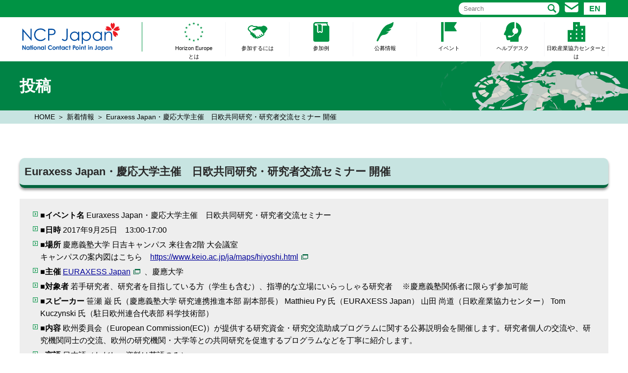

--- FILE ---
content_type: text/html; charset=UTF-8
request_url: https://www.ncp-japan.jp/euraxess%E3%80%80japan-%E3%83%BB%E6%85%B6%E5%BF%9C%E5%A4%A7%E5%AD%A6%E4%B8%BB%E5%82%AC%E3%80%80%E6%97%A5%E6%AC%A7%E5%85%B1%E5%90%8C%E7%A0%94%E7%A9%B6%E3%83%BB%E7%A0%94%E7%A9%B6%E8%80%85%E4%BA%A4/
body_size: 33866
content:
<!DOCTYPE html PUBLIC "-//W3C//DTD XHTML 1.0 Transitional//EN" "http://www.w3.org/TR/xhtml1/DTD/xhtml1-transitional.dtd">
<html xmlns="http://www.w3.org/1999/xhtml" xml:lang="ja" lang="ja">
<head>
<meta http-equiv="Content-Type" content="text/html; charset=utf-8" />
<meta content="width=640" name="viewport">
<meta http-equiv="content-script-type" content="text/javascript" />
<meta http-equiv="content-style-type" content="text/css" />
<!--<meta http-equiv="X-UA-Compatible" content="IE=EmulateIE7" />-->
<title>Euraxess Japan・慶応大学主催 日欧共同研究・研究者交流セミナー 開催 | NCP Japan</title>

		<!-- All in One SEO 4.9.3 - aioseo.com -->
	<meta name="robots" content="max-image-preview:large" />
	<meta name="author" content="sekiguchisatoru"/>
	<link rel="canonical" href="https://www.ncp-japan.jp/euraxess%e3%80%80japan-%e3%83%bb%e6%85%b6%e5%bf%9c%e5%a4%a7%e5%ad%a6%e4%b8%bb%e5%82%ac%e3%80%80%e6%97%a5%e6%ac%a7%e5%85%b1%e5%90%8c%e7%a0%94%e7%a9%b6%e3%83%bb%e7%a0%94%e7%a9%b6%e8%80%85%e4%ba%a4/" />
	<meta name="generator" content="All in One SEO (AIOSEO) 4.9.3" />

		<!-- Google tag (gtag.js) -->
<script async
src="https://www.googletagmanager.com/gtag/js?id=UA-61719722-1"></script>
<script>
        window.dataLayer = window.dataLayer || [];
        function gtag() { dataLayer.push(arguments); }
        gtag('js', new Date());

    gtag('config', 'G-SVM3BCQC8Q');
    gtag('config', 'UA-61719722-1');

</script>
		<meta property="og:locale" content="ja_JP" />
		<meta property="og:site_name" content="NCP Japan | NCP Japan はHorizon 2020 への日本からの参加支援を行っています。" />
		<meta property="og:type" content="article" />
		<meta property="og:title" content="Euraxess Japan・慶応大学主催 日欧共同研究・研究者交流セミナー 開催 | NCP Japan" />
		<meta property="og:url" content="https://www.ncp-japan.jp/euraxess%e3%80%80japan-%e3%83%bb%e6%85%b6%e5%bf%9c%e5%a4%a7%e5%ad%a6%e4%b8%bb%e5%82%ac%e3%80%80%e6%97%a5%e6%ac%a7%e5%85%b1%e5%90%8c%e7%a0%94%e7%a9%b6%e3%83%bb%e7%a0%94%e7%a9%b6%e8%80%85%e4%ba%a4/" />
		<meta property="article:published_time" content="2017-09-08T02:36:00+00:00" />
		<meta property="article:modified_time" content="2017-09-08T02:53:56+00:00" />
		<meta name="twitter:card" content="summary" />
		<meta name="twitter:title" content="Euraxess Japan・慶応大学主催 日欧共同研究・研究者交流セミナー 開催 | NCP Japan" />
		<script type="application/ld+json" class="aioseo-schema">
			{"@context":"https:\/\/schema.org","@graph":[{"@type":"Article","@id":"https:\/\/www.ncp-japan.jp\/euraxess%e3%80%80japan-%e3%83%bb%e6%85%b6%e5%bf%9c%e5%a4%a7%e5%ad%a6%e4%b8%bb%e5%82%ac%e3%80%80%e6%97%a5%e6%ac%a7%e5%85%b1%e5%90%8c%e7%a0%94%e7%a9%b6%e3%83%bb%e7%a0%94%e7%a9%b6%e8%80%85%e4%ba%a4\/#article","name":"Euraxess Japan\u30fb\u6176\u5fdc\u5927\u5b66\u4e3b\u50ac \u65e5\u6b27\u5171\u540c\u7814\u7a76\u30fb\u7814\u7a76\u8005\u4ea4\u6d41\u30bb\u30df\u30ca\u30fc \u958b\u50ac | NCP Japan","headline":"Euraxess Japan\u30fb\u6176\u5fdc\u5927\u5b66\u4e3b\u50ac\u3000\u65e5\u6b27\u5171\u540c\u7814\u7a76\u30fb\u7814\u7a76\u8005\u4ea4\u6d41\u30bb\u30df\u30ca\u30fc \u958b\u50ac","author":{"@id":"https:\/\/www.ncp-japan.jp\/#author"},"publisher":{"@id":"https:\/\/www.ncp-japan.jp\/#organization"},"datePublished":"2017-09-08T02:36:00+09:00","dateModified":"2017-09-08T02:53:56+09:00","inLanguage":"ja","mainEntityOfPage":{"@id":"https:\/\/www.ncp-japan.jp\/euraxess%e3%80%80japan-%e3%83%bb%e6%85%b6%e5%bf%9c%e5%a4%a7%e5%ad%a6%e4%b8%bb%e5%82%ac%e3%80%80%e6%97%a5%e6%ac%a7%e5%85%b1%e5%90%8c%e7%a0%94%e7%a9%b6%e3%83%bb%e7%a0%94%e7%a9%b6%e8%80%85%e4%ba%a4\/#webpage"},"isPartOf":{"@id":"https:\/\/www.ncp-japan.jp\/euraxess%e3%80%80japan-%e3%83%bb%e6%85%b6%e5%bf%9c%e5%a4%a7%e5%ad%a6%e4%b8%bb%e5%82%ac%e3%80%80%e6%97%a5%e6%ac%a7%e5%85%b1%e5%90%8c%e7%a0%94%e7%a9%b6%e3%83%bb%e7%a0%94%e7%a9%b6%e8%80%85%e4%ba%a4\/#webpage"},"articleSection":"\u65b0\u7740\u60c5\u5831"},{"@type":"BreadcrumbList","@id":"https:\/\/www.ncp-japan.jp\/euraxess%e3%80%80japan-%e3%83%bb%e6%85%b6%e5%bf%9c%e5%a4%a7%e5%ad%a6%e4%b8%bb%e5%82%ac%e3%80%80%e6%97%a5%e6%ac%a7%e5%85%b1%e5%90%8c%e7%a0%94%e7%a9%b6%e3%83%bb%e7%a0%94%e7%a9%b6%e8%80%85%e4%ba%a4\/#breadcrumblist","itemListElement":[{"@type":"ListItem","@id":"https:\/\/www.ncp-japan.jp#listItem","position":1,"name":"\u30db\u30fc\u30e0","item":"https:\/\/www.ncp-japan.jp","nextItem":{"@type":"ListItem","@id":"https:\/\/www.ncp-japan.jp\/cat\/news\/#listItem","name":"\u65b0\u7740\u60c5\u5831"}},{"@type":"ListItem","@id":"https:\/\/www.ncp-japan.jp\/cat\/news\/#listItem","position":2,"name":"\u65b0\u7740\u60c5\u5831","item":"https:\/\/www.ncp-japan.jp\/cat\/news\/","nextItem":{"@type":"ListItem","@id":"https:\/\/www.ncp-japan.jp\/euraxess%e3%80%80japan-%e3%83%bb%e6%85%b6%e5%bf%9c%e5%a4%a7%e5%ad%a6%e4%b8%bb%e5%82%ac%e3%80%80%e6%97%a5%e6%ac%a7%e5%85%b1%e5%90%8c%e7%a0%94%e7%a9%b6%e3%83%bb%e7%a0%94%e7%a9%b6%e8%80%85%e4%ba%a4\/#listItem","name":"Euraxess Japan\u30fb\u6176\u5fdc\u5927\u5b66\u4e3b\u50ac\u3000\u65e5\u6b27\u5171\u540c\u7814\u7a76\u30fb\u7814\u7a76\u8005\u4ea4\u6d41\u30bb\u30df\u30ca\u30fc \u958b\u50ac"},"previousItem":{"@type":"ListItem","@id":"https:\/\/www.ncp-japan.jp#listItem","name":"\u30db\u30fc\u30e0"}},{"@type":"ListItem","@id":"https:\/\/www.ncp-japan.jp\/euraxess%e3%80%80japan-%e3%83%bb%e6%85%b6%e5%bf%9c%e5%a4%a7%e5%ad%a6%e4%b8%bb%e5%82%ac%e3%80%80%e6%97%a5%e6%ac%a7%e5%85%b1%e5%90%8c%e7%a0%94%e7%a9%b6%e3%83%bb%e7%a0%94%e7%a9%b6%e8%80%85%e4%ba%a4\/#listItem","position":3,"name":"Euraxess Japan\u30fb\u6176\u5fdc\u5927\u5b66\u4e3b\u50ac\u3000\u65e5\u6b27\u5171\u540c\u7814\u7a76\u30fb\u7814\u7a76\u8005\u4ea4\u6d41\u30bb\u30df\u30ca\u30fc \u958b\u50ac","previousItem":{"@type":"ListItem","@id":"https:\/\/www.ncp-japan.jp\/cat\/news\/#listItem","name":"\u65b0\u7740\u60c5\u5831"}}]},{"@type":"Organization","@id":"https:\/\/www.ncp-japan.jp\/#organization","name":"NCP Japan","description":"NCP Japan \u306fHorizon 2020 \u3078\u306e\u65e5\u672c\u304b\u3089\u306e\u53c2\u52a0\u652f\u63f4\u3092\u884c\u3063\u3066\u3044\u307e\u3059\u3002","url":"https:\/\/www.ncp-japan.jp\/"},{"@type":"Person","@id":"https:\/\/www.ncp-japan.jp\/#author","url":"https:\/\/www.ncp-japan.jp\/","name":"sekiguchisatoru","image":{"@type":"ImageObject","@id":"https:\/\/www.ncp-japan.jp\/euraxess%e3%80%80japan-%e3%83%bb%e6%85%b6%e5%bf%9c%e5%a4%a7%e5%ad%a6%e4%b8%bb%e5%82%ac%e3%80%80%e6%97%a5%e6%ac%a7%e5%85%b1%e5%90%8c%e7%a0%94%e7%a9%b6%e3%83%bb%e7%a0%94%e7%a9%b6%e8%80%85%e4%ba%a4\/#authorImage","url":"https:\/\/secure.gravatar.com\/avatar\/28cfbe806e46a08aa0d67438fa67ac980d81fadfd1f3de57c6742dc724621d00?s=96&d=mm&r=g","width":96,"height":96,"caption":"sekiguchisatoru"}},{"@type":"WebPage","@id":"https:\/\/www.ncp-japan.jp\/euraxess%e3%80%80japan-%e3%83%bb%e6%85%b6%e5%bf%9c%e5%a4%a7%e5%ad%a6%e4%b8%bb%e5%82%ac%e3%80%80%e6%97%a5%e6%ac%a7%e5%85%b1%e5%90%8c%e7%a0%94%e7%a9%b6%e3%83%bb%e7%a0%94%e7%a9%b6%e8%80%85%e4%ba%a4\/#webpage","url":"https:\/\/www.ncp-japan.jp\/euraxess%e3%80%80japan-%e3%83%bb%e6%85%b6%e5%bf%9c%e5%a4%a7%e5%ad%a6%e4%b8%bb%e5%82%ac%e3%80%80%e6%97%a5%e6%ac%a7%e5%85%b1%e5%90%8c%e7%a0%94%e7%a9%b6%e3%83%bb%e7%a0%94%e7%a9%b6%e8%80%85%e4%ba%a4\/","name":"Euraxess Japan\u30fb\u6176\u5fdc\u5927\u5b66\u4e3b\u50ac \u65e5\u6b27\u5171\u540c\u7814\u7a76\u30fb\u7814\u7a76\u8005\u4ea4\u6d41\u30bb\u30df\u30ca\u30fc \u958b\u50ac | NCP Japan","inLanguage":"ja","isPartOf":{"@id":"https:\/\/www.ncp-japan.jp\/#website"},"breadcrumb":{"@id":"https:\/\/www.ncp-japan.jp\/euraxess%e3%80%80japan-%e3%83%bb%e6%85%b6%e5%bf%9c%e5%a4%a7%e5%ad%a6%e4%b8%bb%e5%82%ac%e3%80%80%e6%97%a5%e6%ac%a7%e5%85%b1%e5%90%8c%e7%a0%94%e7%a9%b6%e3%83%bb%e7%a0%94%e7%a9%b6%e8%80%85%e4%ba%a4\/#breadcrumblist"},"author":{"@id":"https:\/\/www.ncp-japan.jp\/#author"},"creator":{"@id":"https:\/\/www.ncp-japan.jp\/#author"},"datePublished":"2017-09-08T02:36:00+09:00","dateModified":"2017-09-08T02:53:56+09:00"},{"@type":"WebSite","@id":"https:\/\/www.ncp-japan.jp\/#website","url":"https:\/\/www.ncp-japan.jp\/","name":"NCP Japan","description":"NCP Japan \u306fHorizon 2020 \u3078\u306e\u65e5\u672c\u304b\u3089\u306e\u53c2\u52a0\u652f\u63f4\u3092\u884c\u3063\u3066\u3044\u307e\u3059\u3002","inLanguage":"ja","publisher":{"@id":"https:\/\/www.ncp-japan.jp\/#organization"}}]}
		</script>
		<!-- All in One SEO -->

<style id='wp-img-auto-sizes-contain-inline-css' type='text/css'>
img:is([sizes=auto i],[sizes^="auto," i]){contain-intrinsic-size:3000px 1500px}
/*# sourceURL=wp-img-auto-sizes-contain-inline-css */
</style>
<style id='classic-theme-styles-inline-css' type='text/css'>
/*! This file is auto-generated */
.wp-block-button__link{color:#fff;background-color:#32373c;border-radius:9999px;box-shadow:none;text-decoration:none;padding:calc(.667em + 2px) calc(1.333em + 2px);font-size:1.125em}.wp-block-file__button{background:#32373c;color:#fff;text-decoration:none}
/*# sourceURL=/wp-includes/css/classic-themes.min.css */
</style>
<link rel='stylesheet' id='wp-pagenavi-css' href='https://www.ncp-japan.jp/wp/wp-content/plugins/wp-pagenavi/pagenavi-css.css?ver=2.70' type='text/css' media='all' />
<link rel="icon" href="https://www.ncp-japan.jp/wp/wp-content/uploads/2017/03/cropped-NCP_Japan_color_icon2-32x32.png" sizes="32x32" />
<link rel="icon" href="https://www.ncp-japan.jp/wp/wp-content/uploads/2017/03/cropped-NCP_Japan_color_icon2-192x192.png" sizes="192x192" />
<link rel="apple-touch-icon" href="https://www.ncp-japan.jp/wp/wp-content/uploads/2017/03/cropped-NCP_Japan_color_icon2-180x180.png" />
<meta name="msapplication-TileImage" content="https://www.ncp-japan.jp/wp/wp-content/uploads/2017/03/cropped-NCP_Japan_color_icon2-270x270.png" />
		<meta name="description" content="NCP Japan はHorizon 2020 への日本からの参加支援を行っています。" />
		<meta name="robots" content="max-image-preview:large" />
		<link rel="canonical" href="./" />
		<link rel="next" href="./page/2" />
		<meta property="og:locale" content="ja_JP" />
		<meta property="og:site_name" content="NCP Japan | NCP Japan はHorizon 2020 への日本からの参加支援を行っています。" />
		<meta property="og:type" content="article" />
		<meta property="og:title" content="NCP Japan" />
		<meta property="og:description" content="NCP Japan はHorizon 2020 への日本からの参加支援を行っています。" />
		<meta property="og:url" content="./" />
		<meta property="article:published_time" content="2021-11-18T02:09:10+00:00" />
		<meta property="article:modified_time" content="2021-11-18T02:09:10+00:00" />
		<meta name="twitter:card" content="summary" />
		<meta name="twitter:domain" content="www.ncp-japan.jp" />
		<meta name="twitter:title" content="NCP Japan" />
		<meta name="twitter:description" content="NCP Japan はHorizon 2020 への日本からの参加支援を行っています。" />
		<!-- All in One SEO -->

<link rel="icon" href="https://www.ncp-japan.jp/wp/wp-content/themes/horizon_sp/img/icon2-32x32.png" sizes="32x32" />
<link rel="icon" href="https://www.ncp-japan.jp/wp/wp-content/themes/horizon_sp/img/icon2-192x192.png" sizes="192x192" />
<link rel="apple-touch-icon" href="https://www.ncp-japan.jp/wp/wp-content/themes/horizon_sp/img/icon2-180x180.png" />
<meta name="msapplication-TileImage" content="https://www.ncp-japan.jp/wp/wp-content/themes/horizon_sp/img/icon2-270x270.png" />
<link href="https://www.ncp-japan.jp/wp/wp-content/themes/horizon_sp/css/style.css" rel="stylesheet" type="text/css" />
<link href="https://www.ncp-japan.jp/css/style_sp2.css" rel="stylesheet" type="text/css" />

<link href="https://www.ncp-japan.jp/wp/wp-content/themes/horizon_sp/css/slick.css" rel="stylesheet" type="text/css" />


<style id='global-styles-inline-css' type='text/css'>
:root{--wp--preset--aspect-ratio--square: 1;--wp--preset--aspect-ratio--4-3: 4/3;--wp--preset--aspect-ratio--3-4: 3/4;--wp--preset--aspect-ratio--3-2: 3/2;--wp--preset--aspect-ratio--2-3: 2/3;--wp--preset--aspect-ratio--16-9: 16/9;--wp--preset--aspect-ratio--9-16: 9/16;--wp--preset--color--black: #000000;--wp--preset--color--cyan-bluish-gray: #abb8c3;--wp--preset--color--white: #ffffff;--wp--preset--color--pale-pink: #f78da7;--wp--preset--color--vivid-red: #cf2e2e;--wp--preset--color--luminous-vivid-orange: #ff6900;--wp--preset--color--luminous-vivid-amber: #fcb900;--wp--preset--color--light-green-cyan: #7bdcb5;--wp--preset--color--vivid-green-cyan: #00d084;--wp--preset--color--pale-cyan-blue: #8ed1fc;--wp--preset--color--vivid-cyan-blue: #0693e3;--wp--preset--color--vivid-purple: #9b51e0;--wp--preset--gradient--vivid-cyan-blue-to-vivid-purple: linear-gradient(135deg,rgb(6,147,227) 0%,rgb(155,81,224) 100%);--wp--preset--gradient--light-green-cyan-to-vivid-green-cyan: linear-gradient(135deg,rgb(122,220,180) 0%,rgb(0,208,130) 100%);--wp--preset--gradient--luminous-vivid-amber-to-luminous-vivid-orange: linear-gradient(135deg,rgb(252,185,0) 0%,rgb(255,105,0) 100%);--wp--preset--gradient--luminous-vivid-orange-to-vivid-red: linear-gradient(135deg,rgb(255,105,0) 0%,rgb(207,46,46) 100%);--wp--preset--gradient--very-light-gray-to-cyan-bluish-gray: linear-gradient(135deg,rgb(238,238,238) 0%,rgb(169,184,195) 100%);--wp--preset--gradient--cool-to-warm-spectrum: linear-gradient(135deg,rgb(74,234,220) 0%,rgb(151,120,209) 20%,rgb(207,42,186) 40%,rgb(238,44,130) 60%,rgb(251,105,98) 80%,rgb(254,248,76) 100%);--wp--preset--gradient--blush-light-purple: linear-gradient(135deg,rgb(255,206,236) 0%,rgb(152,150,240) 100%);--wp--preset--gradient--blush-bordeaux: linear-gradient(135deg,rgb(254,205,165) 0%,rgb(254,45,45) 50%,rgb(107,0,62) 100%);--wp--preset--gradient--luminous-dusk: linear-gradient(135deg,rgb(255,203,112) 0%,rgb(199,81,192) 50%,rgb(65,88,208) 100%);--wp--preset--gradient--pale-ocean: linear-gradient(135deg,rgb(255,245,203) 0%,rgb(182,227,212) 50%,rgb(51,167,181) 100%);--wp--preset--gradient--electric-grass: linear-gradient(135deg,rgb(202,248,128) 0%,rgb(113,206,126) 100%);--wp--preset--gradient--midnight: linear-gradient(135deg,rgb(2,3,129) 0%,rgb(40,116,252) 100%);--wp--preset--font-size--small: 13px;--wp--preset--font-size--medium: 20px;--wp--preset--font-size--large: 36px;--wp--preset--font-size--x-large: 42px;--wp--preset--spacing--20: 0.44rem;--wp--preset--spacing--30: 0.67rem;--wp--preset--spacing--40: 1rem;--wp--preset--spacing--50: 1.5rem;--wp--preset--spacing--60: 2.25rem;--wp--preset--spacing--70: 3.38rem;--wp--preset--spacing--80: 5.06rem;--wp--preset--shadow--natural: 6px 6px 9px rgba(0, 0, 0, 0.2);--wp--preset--shadow--deep: 12px 12px 50px rgba(0, 0, 0, 0.4);--wp--preset--shadow--sharp: 6px 6px 0px rgba(0, 0, 0, 0.2);--wp--preset--shadow--outlined: 6px 6px 0px -3px rgb(255, 255, 255), 6px 6px rgb(0, 0, 0);--wp--preset--shadow--crisp: 6px 6px 0px rgb(0, 0, 0);}:where(.is-layout-flex){gap: 0.5em;}:where(.is-layout-grid){gap: 0.5em;}body .is-layout-flex{display: flex;}.is-layout-flex{flex-wrap: wrap;align-items: center;}.is-layout-flex > :is(*, div){margin: 0;}body .is-layout-grid{display: grid;}.is-layout-grid > :is(*, div){margin: 0;}:where(.wp-block-columns.is-layout-flex){gap: 2em;}:where(.wp-block-columns.is-layout-grid){gap: 2em;}:where(.wp-block-post-template.is-layout-flex){gap: 1.25em;}:where(.wp-block-post-template.is-layout-grid){gap: 1.25em;}.has-black-color{color: var(--wp--preset--color--black) !important;}.has-cyan-bluish-gray-color{color: var(--wp--preset--color--cyan-bluish-gray) !important;}.has-white-color{color: var(--wp--preset--color--white) !important;}.has-pale-pink-color{color: var(--wp--preset--color--pale-pink) !important;}.has-vivid-red-color{color: var(--wp--preset--color--vivid-red) !important;}.has-luminous-vivid-orange-color{color: var(--wp--preset--color--luminous-vivid-orange) !important;}.has-luminous-vivid-amber-color{color: var(--wp--preset--color--luminous-vivid-amber) !important;}.has-light-green-cyan-color{color: var(--wp--preset--color--light-green-cyan) !important;}.has-vivid-green-cyan-color{color: var(--wp--preset--color--vivid-green-cyan) !important;}.has-pale-cyan-blue-color{color: var(--wp--preset--color--pale-cyan-blue) !important;}.has-vivid-cyan-blue-color{color: var(--wp--preset--color--vivid-cyan-blue) !important;}.has-vivid-purple-color{color: var(--wp--preset--color--vivid-purple) !important;}.has-black-background-color{background-color: var(--wp--preset--color--black) !important;}.has-cyan-bluish-gray-background-color{background-color: var(--wp--preset--color--cyan-bluish-gray) !important;}.has-white-background-color{background-color: var(--wp--preset--color--white) !important;}.has-pale-pink-background-color{background-color: var(--wp--preset--color--pale-pink) !important;}.has-vivid-red-background-color{background-color: var(--wp--preset--color--vivid-red) !important;}.has-luminous-vivid-orange-background-color{background-color: var(--wp--preset--color--luminous-vivid-orange) !important;}.has-luminous-vivid-amber-background-color{background-color: var(--wp--preset--color--luminous-vivid-amber) !important;}.has-light-green-cyan-background-color{background-color: var(--wp--preset--color--light-green-cyan) !important;}.has-vivid-green-cyan-background-color{background-color: var(--wp--preset--color--vivid-green-cyan) !important;}.has-pale-cyan-blue-background-color{background-color: var(--wp--preset--color--pale-cyan-blue) !important;}.has-vivid-cyan-blue-background-color{background-color: var(--wp--preset--color--vivid-cyan-blue) !important;}.has-vivid-purple-background-color{background-color: var(--wp--preset--color--vivid-purple) !important;}.has-black-border-color{border-color: var(--wp--preset--color--black) !important;}.has-cyan-bluish-gray-border-color{border-color: var(--wp--preset--color--cyan-bluish-gray) !important;}.has-white-border-color{border-color: var(--wp--preset--color--white) !important;}.has-pale-pink-border-color{border-color: var(--wp--preset--color--pale-pink) !important;}.has-vivid-red-border-color{border-color: var(--wp--preset--color--vivid-red) !important;}.has-luminous-vivid-orange-border-color{border-color: var(--wp--preset--color--luminous-vivid-orange) !important;}.has-luminous-vivid-amber-border-color{border-color: var(--wp--preset--color--luminous-vivid-amber) !important;}.has-light-green-cyan-border-color{border-color: var(--wp--preset--color--light-green-cyan) !important;}.has-vivid-green-cyan-border-color{border-color: var(--wp--preset--color--vivid-green-cyan) !important;}.has-pale-cyan-blue-border-color{border-color: var(--wp--preset--color--pale-cyan-blue) !important;}.has-vivid-cyan-blue-border-color{border-color: var(--wp--preset--color--vivid-cyan-blue) !important;}.has-vivid-purple-border-color{border-color: var(--wp--preset--color--vivid-purple) !important;}.has-vivid-cyan-blue-to-vivid-purple-gradient-background{background: var(--wp--preset--gradient--vivid-cyan-blue-to-vivid-purple) !important;}.has-light-green-cyan-to-vivid-green-cyan-gradient-background{background: var(--wp--preset--gradient--light-green-cyan-to-vivid-green-cyan) !important;}.has-luminous-vivid-amber-to-luminous-vivid-orange-gradient-background{background: var(--wp--preset--gradient--luminous-vivid-amber-to-luminous-vivid-orange) !important;}.has-luminous-vivid-orange-to-vivid-red-gradient-background{background: var(--wp--preset--gradient--luminous-vivid-orange-to-vivid-red) !important;}.has-very-light-gray-to-cyan-bluish-gray-gradient-background{background: var(--wp--preset--gradient--very-light-gray-to-cyan-bluish-gray) !important;}.has-cool-to-warm-spectrum-gradient-background{background: var(--wp--preset--gradient--cool-to-warm-spectrum) !important;}.has-blush-light-purple-gradient-background{background: var(--wp--preset--gradient--blush-light-purple) !important;}.has-blush-bordeaux-gradient-background{background: var(--wp--preset--gradient--blush-bordeaux) !important;}.has-luminous-dusk-gradient-background{background: var(--wp--preset--gradient--luminous-dusk) !important;}.has-pale-ocean-gradient-background{background: var(--wp--preset--gradient--pale-ocean) !important;}.has-electric-grass-gradient-background{background: var(--wp--preset--gradient--electric-grass) !important;}.has-midnight-gradient-background{background: var(--wp--preset--gradient--midnight) !important;}.has-small-font-size{font-size: var(--wp--preset--font-size--small) !important;}.has-medium-font-size{font-size: var(--wp--preset--font-size--medium) !important;}.has-large-font-size{font-size: var(--wp--preset--font-size--large) !important;}.has-x-large-font-size{font-size: var(--wp--preset--font-size--x-large) !important;}
/*# sourceURL=global-styles-inline-css */
</style>
</head>
<body  class="wp-singular post-template-default single single-post postid-26234 single-format-standard wp-theme-horizon_sp  sec">

<div id="container">
<header id="header">
<div class="hBox clearfix">

<!--PC右メニュー-->
<div class="h_top">
<div class="inr">
<div class="en-bnt"><a href="https://www.ncp-japan.jp/en"><span>EN</span></a></div>
<div class="link">
<a href="https://www.ncp-japan.jp/helpdesk/contact"><img src="https://www.ncp-japan.jp/wp/wp-content/themes/horizon_sp/img/icon_mail.svg" alt="お問合わせ"/></a>
</div><!--//link-->
<div class="search"><form role="search" action="/" method="get"><input name="s" type="text" placeholder="Search" autocomplete="off" title="Search for:" value=""><input type="hidden" name="ixsl" value="1"><noscript>&lt;button type="submit"&gt;Search&lt;/button&gt;</noscript></form></div>
</div><!--//search-->
</div><!--//inr-->

<div class="inr mT10px">
<div class="logo">
<h1><a href="https://www.ncp-japan.jp/"><img src="https://www.ncp-japan.jp/wp/wp-content/themes/horizon_sp/img/logo.svg" alt="Horizon Europe" /></a>
</h1>
</div><!--//logo-->



<div class="menu-container">
<nav class="menu">
<ul id="gNavi" class="clearfix">



<li class="menu1"> <a href="https://www.ncp-japan.jp/about/">Horizon Europe<br>とは</a>
</li>
<li class="menu2"><span class="open_icn"></span>
<a href="https://www.ncp-japan.jp/participation/">参加するには</a>
	<div class="MegaDrop" style="display: none;">
		<div class="MegaDrop_inr">
			<h2><a href="https://www.ncp-japan.jp/participation/">参加するには</a></h2>
				<ul class="nav_second">
					<li><a href="https://www.ncp-japan.jp/participation">参加の流れ</a></li>
					<li><a href="https://www.ncp-japan.jp/participation/conditions">公募課題のタイプ</a></li>
					<li><a href="https://www.ncp-japan.jp/calls">公募の探し方</a></li>
		<!-- 			<li><a href="https://www.ncp-japan.jp/participation/apply_home">事務手続き</a></li> -->
					<li><a href="https://www.ncp-japan.jp/participation/applicationdocs">関連書類</a></li>
					<li><a href="https://www.ncp-japan.jp/manual">欧州委員会マニュアル</a></li>
				</ul><!-- //.nav_second -->
		</div><!-- //.MegaDrop_inr -->
	<a class="megaNavClose" href="javascript:void(0);" title="閉じるボタン"></a>
	</div><!-- //.MegaDrop -->
</li>
<li class="menu3"><a href="https://www.ncp-japan.jp/casestudy-2/">参加例</a></li>
<li class="menu4"><span class="open_icn"></span>
<a href="https://www.ncp-japan.jp/call/">公募情報</a>
	<div class="MegaDrop" style="display: none;">
		<div class="MegaDrop_inr">
			<h2><a href="https://www.ncp-japan.jp/call/">公募情報</a></h2>
				<ul class="nav_second">
					<li><a href="https://ec.europa.eu/info/funding-tenders/opportunities/portal/screen/home" target="_blank">公募検索（英語）</a></li>
					<li><a href="https://www.ncp-japan.jp/calls">公募の探し方</a></li>
					<li><a href="https://www.ncp-japan.jp/call">日本の参加が推奨される公募</a></li>
				</ul><!-- //.nav_second -->
		</div><!-- //.MegaDrop_inr -->
	<a class="megaNavClose" href="javascript:void(0);" title="閉じるボタン"></a>
	</div><!-- //.MegaDrop -->
</li>
<li class="menu5"><a href="https://www.ncp-japan.jp/events/">イベント</a></li>
<li class="menu6"><span class="open_icn"></span>
<a href="https://www.ncp-japan.jp/helpdesk/">ヘルプデスク</a>
	<div class="MegaDrop" style="display: none;">
		<div class="MegaDrop_inr">
			<h2><a href="https://www.ncp-japan.jp/helpdesk/">ヘルプデスク</a></h2>
				<ul class="nav_second">
					<li><a href="https://www.ncp-japan.jp/helpdesk/faq">Ｑ＆Ａ</a></li>
					<li><a href="https://www.ncp-japan.jp/helpdesk/contact">お問合わせ</a></li>
					<li><a href="https://www.ncp-japan.jp/helpdesk/newsletter">ニュースレター申込み</a></li>
					<li><a href="https://www.ncp-japan.jp/helpdesk/privacypolicy">個人情報保護について</a></li>
				</ul><!-- //.nav_second -->
		</div><!-- //.MegaDrop_inr -->
	<a class="megaNavClose" href="javascript:void(0);" title="閉じるボタン"></a>
	</div><!-- //.MegaDrop -->
</li>
<li class="menu7"><span class="open_icn"></span>
<a href="#">日欧産業協力センターとは</a>
	<div class="MegaDrop" style="display: none;">
		<div class="MegaDrop_inr">
			<h2><a href="#">日欧産業協力センター<br>とは</a></h2>
				<ul class="nav_second">
					<li><a href="https://www.eu-japan.eu/ja/about-us" target="_blank">日欧産業協力センター（概要）</a></li>
					<li><a href="https://www.eu-japan.eu/ja/" target="_blank">日欧産業協力センター（事業）</a></li>
					<li><a href="https://www.ncp-japan.jp/helpdesk/">NCP Japan</a></li>
				</ul><!-- //.nav_second -->
		</div><!-- //.MegaDrop_inr -->
	<a class="megaNavClose" href="javascript:void(0);" title="閉じるボタン"></a>
	</div><!-- //.MegaDrop -->
</li>
</ul>
</nav>
</div><!--/menu-container-->

</div><!--//h_top-->


</div><!--//hBox-->
</header><!--//header-->


<div class="secVisual">
<div class="inr">
<h1>投稿</h1>
</div>
</div><!--//mainVisual-->

<div id="breadcrumb"><div class="inr"><ul itemscope itemtype="http://schema.org/BreadcrumbList" class="flexbox_wap"><li itemprop="itemListElement" itemscope="" itemtype="http://schema.org/ListItem"><a href="https://www.ncp-japan.jp/" class="home"><span itemprop="name">HOME</span></a><meta itemprop="position" content="1"></li><li itemprop="itemListElement" itemscope="" itemtype="http://schema.org/ListItem"><a href="https://www.ncp-japan.jp/cat/news/"><span>新着情報</span></a></li><li itemprop="itemListElement" itemscope="" itemtype="http://schema.org/ListItem"><span>Euraxess Japan・慶応大学主催　日欧共同研究・研究者交流セミナー 開催</span></li></ul></div></div>
<main id="main"><section>
<div class="inr">
		<h2>Euraxess Japan・慶応大学主催　日欧共同研究・研究者交流セミナー 開催</h2>
		<div class="content">
		<div class="comBox">
<ul>
<li><strong>■イベント名</strong>
Euraxess Japan・慶応大学主催　日欧共同研究・研究者交流セミナー</li>

<li><strong>■日時</strong>
2017年9月25日　13:00-17:00</li>

<li><strong>■場所</strong>
慶應義塾大学 日吉キャンパス 来往舎2階 大会議室 <br>
キャンパスの案内図はこちら　<a href="https://www.keio.ac.jp/ja/maps/hiyoshi.html" target="_blank">https://www.keio.ac.jp/ja/maps/hiyoshi.html</a></li>

<li><strong>■主催</strong>
<a href="https://euraxess.ec.europa.eu/worldwide/japan" target="_blank">EURAXESS Japan</a>、慶應大学</li>

<li><strong>■対象者</strong>
若手研究者、研究者を目指している方（学生も含む）、指導的な立場にいらっしゃる研究者 　※慶應義塾関係者に限らず参加可能

<li><strong>■スピーカー</strong>
笹瀬 巌 氏（慶應義塾大学 研究連携推進本部 副本部長）
Matthieu Py 氏（EURAXESS Japan）
山田 尚道（日欧産業協力センター）
Tom Kuczynski 氏（駐日欧州連合代表部 科学技術部）</li>

<li><strong>■内容</strong>
欧州委員会（European Commission(EC)）が提供する研究資金・研究交流助成プログラムに関する公募説明会を開催します。研究者個人の交流や、研究機関同士の交流、欧州の研究機関・大学等との共同研究を促進するプログラムなどを丁寧に紹介します。 
</li>

<li><strong>■言語</strong>
日本語（ただし、資料は英語のみ）</li>

<li><strong>■参加費</strong>
無料</li>

<li><strong>■参加申込み</strong>
9月20日（水）までに次のURLより事前登録をお願いします。
<a href="https://wwwdc01.adst.keio.ac.jp/kj/rcp/euraxess/index.html" target="_blank">https://wwwdc01.adst.keio.ac.jp/kj/rcp/euraxess/index.html</a></li>
 
<li><strong>■問い合わせ先</strong>
<a href="mailto:euraxess-keio@adst.keio.ac.jp" target="_blank">euraxess-keio@adst.keio.ac.jp</a></li>

<li><strong>■詳細HP</strong>
<a href="http://www.rcp.keio.ac.jp/event/euraxess.html" target="_blank">http://www.rcp.keio.ac.jp/event/euraxess.html</a></li>
</div>		</div>
	</div>
</section>

</main><!--//main-->




<p id="pageTop" style="display: block;"><a href="#wrapper"></a></p>



<div id="footer">
<div class="f_inner">
<div class="fBox clearfix">
<ul class="fNavi clearfix flexbox_sbwap">
<li><a href="https://www.ncp-japan.jp/about">Horizon Europeとは</a></li>
<li><a href="https://www.ncp-japan.jp/participation">参加するには</a>
	<ul>
		<li><a href="https://www.ncp-japan.jp/participation">参加の流れ</a></li>
		<li><a href="https://www.ncp-japan.jp/participation/conditions">公募課題のタイプ</a></li>
		<li><a href="https://www.ncp-japan.jp/calls">公募の探し方</a></li>
	<!-- 	<li><a href="https://www.ncp-japan.jp/participation/apply_home">事務手続き</a></li> -->
		<li><a href="https://www.ncp-japan.jp/participation/applicationdocs">関連書類</a></li>
		<li><a href="https://www.ncp-japan.jp/manual">欧州委員会マニュアル</a></li>
	</ul>
</li>
<li><a href="https://www.ncp-japan.jp/casestudy-2">参加例</a></li>
<li><a href="https://www.ncp-japan.jp/call">公募情報</a>
	<ul>
		<li><a href="https://ec.europa.eu/info/funding-tenders/opportunities/portal/screen/home" target="_blank">公募検索（英語）</a></li>
		<li><a href="https://www.ncp-japan.jp/calls">公募の探し方</a></li>
		<li><a href="https://www.ncp-japan.jp/call">日本の参加が推奨される公募</a></li>
	</ul>
</li>

<li><a href="https://www.ncp-japan.jp/events">イベント</a></li>

<li><a href="https://www.ncp-japan.jp/helpdesk">ヘルプデスク</a>
	<ul>
	<li><a href="https://www.ncp-japan.jp/helpdesk/faq">Ｑ＆Ａ</a></li>
	<li><a href="https://www.ncp-japan.jp/helpdesk/contact">お問合わせ</a></li>
	<li><a href="https://www.ncp-japan.jp/helpdesk/newsletter">ニュースレター申込み</a></li>
	<li><a href="https://www.ncp-japan.jp/helpdesk/privacypolicy">個人情報保護について</a></li>
</ul>
</li>

<li><a href="#">日欧産業協力センターとは</a>
	<ul>
	<li><a href="https://www.eu-japan.eu/ja/about-us" target="_blank">日欧産業協力センター（概要）</a></li>
	<li><a href="https://www.eu-japan.eu/ja/" target="_blank">日欧産業協力センター（事業）</a></li>
	<li><a href="https://www.ncp-japan.jp/helpdesk/">NCP Japan</a></li>
</ul>
</li>

</ul>

<div class="f_logo"><img src="https://www.ncp-japan.jp/wp/wp-content/themes/horizon_sp/img/logo_footer.svg" alt="日欧産業協力センター"></div>
<p class="copyright">東京都港区白金1-27-6 白金高輪ステーションビル 4F　TEL:03-6408-0281<br>
Copyright 2021 &copy; EU-Japan Centre for Industrial Cooperation All Rights Reserved.</p>
</div><!--//fBox-->
</div><!--//f_inner-->
</div><!--//footer-->


</div><!--//container-->


<script src="https://ajax.googleapis.com/ajax/libs/jquery/1.8.2/jquery.min.js"></script>
<script src="https://www.ncp-japan.jp/wp/wp-content/themes/horizon_sp/js/cmn.js" type="text/javascript"></script>

<script src="https://www.ncp-japan.jp/wp/wp-content/themes/horizon_sp/js/slick.min.js" type="text/javascript"></script>

<script type="text/javascript">
$(document).ready(function(){
  $('.slider_main').slick({
     dots: true,
     autoplay:true,
     fade:true,
     speed: 800,
     autoplaySpeed : 6000,
     slidesToShow: 1,
     slidesToScroll: 1,
    responsive: [{
      breakpoint: 768,
      settings: {
        arrows: false
      },
    }]
  });
  
  
        
  $('.slider_example').slick({
     
        dots: true, // スライダー下部に表示される、ドット状のページネーションです
        infinite: true, // 無限ループ
        autoplay:true,
        speed: 300, // 切り替わりのスピード
        slidesToShow: 4, //通常 1024px以上の領域では5画像表示
        slidesToScroll: 1,
        dots: false,
		responsive: [{
			breakpoint: 640,settings: { 
				slidesToShow: 2,
				slidesToScroll: 2,
				dots: false,
			}
		},
		{
            breakpoint: 450,settings: {
                slidesToShow: 1,
                slidesToScroll: 1,
                dots: false,
            }
        }]
  });
});
</script>
<script src="https://www.ncp-japan.jp/wp/wp-content/themes/horizon_sp/js/jquery-ui-1.8.11.custom.min.js"></script>
<script type="text/javascript">
	$(function(){
		$('#tabs').tabs({
			select: function(event, ui) {
						location.hash = ui.tab.hash;
					}
		});
	});
</script>



<script type="speculationrules">
{"prefetch":[{"source":"document","where":{"and":[{"href_matches":"/*"},{"not":{"href_matches":["/wp/wp-*.php","/wp/wp-admin/*","/wp/wp-content/uploads/*","/wp/wp-content/*","/wp/wp-content/plugins/*","/wp/wp-content/themes/horizon_sp/*","/*\\?(.+)"]}},{"not":{"selector_matches":"a[rel~=\"nofollow\"]"}},{"not":{"selector_matches":".no-prefetch, .no-prefetch a"}}]},"eagerness":"conservative"}]}
</script>
</body>
</html>

--- FILE ---
content_type: text/css
request_url: https://www.ncp-japan.jp/wp/wp-content/themes/horizon_sp/css/style.css
body_size: 105078
content:
@charset "utf-8";
/*
Theme Name: Horizon2021
Theme URI: null
Description: Description
Author: ISC
Version: 1.0
*/


/*------------------------------------------------------------
	デフォルトスタイル
------------------------------------------------------------*/
/* 1: reset-CSS
================================== */
/*
html5doctor.com Reset Stylesheet
v1.6.1
Last Updated: 2010-09-17
Author: Richard Clark - http://richclarkdesign.com
Twitter: @rich_clark
*/

html, body, div, span, object, iframe,
h1, h2, h3, h4, h5, h6, p, blockquote, pre,
abbr, address, cite, code,
del, dfn, em, img, ins, kbd, q, samp,
small, strong, var,
b, i,
dl, dt, dd, ol, ul, li,
fieldset, form, label, legend,
table, caption, tbody, tfoot, thead, tr, th, td,
article, aside, canvas, details, figcaption, figure,
footer, header, hgroup, menu, nav, section, summary,
time, mark, audio, video {
	margin:0;
	padding:0;
	border:0;
	outline:0;
	font-size:100%;
	vertical-align:baseline;
	background:transparent;
	/*font-weight: normal;*/
}
body {
	line-height:1;
}
article,aside,details,figcaption,figure,
footer,header,hgroup,menu,nav,section,main {
	display:block;
}
li {
	list-style:none;
}
blockquote, q {
	quotes:none;
}
blockquote:before, blockquote:after,
q:before, q:after {
	content:'';
	content:none;
}
a {
	margin:0;
	padding:0;
	font-size:100%;
	vertical-align:baseline;
	background:transparent;
}

/* change colours to suit your needs */
ins {
	background-color:#ff9;
	color:#000;
	text-decoration:none;
}

/* change colours to suit your needs */
mark {
	background-color:#ff9;
	color:#000;
	font-style:italic;
	font-weight:bold;
}

del {
	text-decoration: line-through;
}
abbr[title], dfn[title] {
	border-bottom:1px dotted;
	cursor:help;
}
table {
	border-collapse:collapse;
	border-spacing:0;
}

/* change border colour to suit your needs */
hr {
	display:block;
	height:1px;
	border:0;
	border-top:1px solid #cccccc;
	margin:1em 0;
	padding:0;
}
input, select {
	vertical-align:middle;
}

/* 2: setting
================================== */
*, *:before, *:after {
	box-sizing: border-box;
}

/* clearfix*/
.cf:after { content: ""; clear: both; display: block; }
.clear { clear: both;}


body,
table,
input, textarea, select, option {
	font-family: "游ゴシック体", YuGothic, "游ゴシック", "Yu Gothic", "メイリオ", "Hiragino Kaku Gothic ProN", "Hiragino Sans", sans-serif;
}

ol, ul {
	list-style: none;
}

blockquote, q {
	quotes: none;
}

:focus {
	outline: 0;
}

ins {
	text-decoration: none;
}

del {
	text-decoration: line-through;
}

a:link {
	color: #000;
	text-decoration: none;
}

a:visited {
	color: #000;
	text-decoration: none;
}

a:hover {
	color: #000;
	text-decoration: underline;
}

a:active {
	color: #000;
	text-decoration: underline;
}

.pc{
	display:block;
}

.sp{
	display:none;
}
/*------------------------------------------------------------
	レイアウト
------------------------------------------------------------*/
body {
	color: #000;
	text-align: center;
	line-height: 1.6;
	width: 100%;
	min-width:1200px;
}


#container{
	text-align: left;
}

#main {
	margin: 20px auto 20px;
}



#main:after {
	clear: both;
	content: ".";
	display: block;
	height: 0;
	visibility: hidden;
}

.page-cont{
	margin:0 auto;
	width:960px;
}


/*------------------------------------------------------------
	ヘッダー
------------------------------------------------------------*/
#header {
	padding: 0 0 10px;
	zoom: 1;
}

#header .hBox {
    width: 100%;
    margin: 0 auto;
}

.h_top {
	background:#009344;
	overflow:hidden;
	height:35px;
}

.inr {
	max-width:1200px;
	margin:0 auto;
}

#header .hBox .hBox_inner{
 padding: 10px 0;
	margin: 0 auto 10px;
    width: 960px;
}

#header .hBox .logo {
	margin-right: 14px;
	float: left;
}

#header .hBox h1 {
	width: 250px;
	float: left;
	color: #fff;
	font-weight: normal;
	line-height: 1.3;
	border-right:solid 1px #009344;
}

.en-bnt {
    width: 45px;
    float: right;
    display: table;
    height: 20px;
    text-align: center;
    margin: 5px 5px 5px 10px;
}

.en-bnt a {
    display: table-cell;
	vertical-align:middle;
    font-size: 1.0rem;
    font-weight: bold;
    color: #009344;
    background: #fff;
}

.en-bnt a:hover {
	text-decoration:none;
    color: #fff;
    background:#009344;
}

.search {
    float: right;
    color: #fff;
    font-weight: normal;
    line-height: 1.3;*/
}

.search a {
    text-align: center;
    font-size: 1rem;
    font-weight: bold;
    display: block;
    color: #004685;
    padding: 10px 79px;
    background: #fff url(../img/common/icon/icon03.png) no-repeat 194px center;
}

.en-bnt-sp{
	display:none;
}

.menuBtn {
    display: none;
}

#header .hBox .link {
    width: 30px;
	padding-top: 5px;
	margin-left:15px;
	float: right;
}

#header .hBox .link-sp {
	display:none;
}

/*検索ツール*/
#s-btn-sp {
	display:none;
}

#header .hBox .search{
    color: #fff;
    width: 200px;
    position:relative;
}

#header .hBox .search::after {
	content:"";
	width:20px;
	height:20px;
    background:url(../img/search.svg) no-repeat;
    position:absolute;
    top:7px;
    right:0;
}

#header .hBox .search form input{
	color:#777;
}

#header .hBox .search form input[type="text"]{
    width: 205px;
    height: 25px;
    border: none;
    padding: 0 20px 0 10px;
    background: #fff;
    margin-top:5px;
    border-radius:10px;
}

/*------------------------------------------------------------
	グローバルナビ
------------------------------------------------------------*/
#gNavi {
	margin: 0 auto;
	float:right;
}

#gNavi-sp{
	display:none;
}

#gNavi > li {
	float: left;
	width:130px;
	border-right:1px solid #f4f5f7;
	text-align:center;
	height:70px;
	font-size:0.7rem;
}
.mT10px {margin-top:10px;}

#gNavi li a {
	display:block;
}

#gNavi > li > a::before {
	content: "";
	display:block;
	width:100%;
	height:40px;
	margin-bottom:5px;
	background:url(../img/menu1.svg) no-repeat center 0;
	background-size:contain;
}


#gNavi > li.menu2 > a::before {
	background: url(../img/menu2.svg) no-repeat center 0;
	background-size:contain;
}

#gNavi > li.menu3 > a::before {
	background: url(../img/menu3.svg) no-repeat center 0;
	background-size:contain;
}

#gNavi > li.menu4 > a::before {
	background: url(../img/menu4.svg) no-repeat center 0;
	background-size:contain;
}

#gNavi > li.menu5 > a::before {
	background: url(../img/menu5.svg) no-repeat center 0;
	background-size:contain;
}

#gNavi > li.menu6 > a::before {
	background: url(../img/menu6.svg) no-repeat center 0;
	background-size:contain;
}

#gNavi > li.menu7 > a::before {
	background: url(../img/menu7.svg) no-repeat center 0;
	background-size:contain;
}


.MegaDrop {
	position: absolute;
	top: 125px;
	left: 0;
	right: 0;
	display: none;
	width: 100%;
	padding: 50px 40px;
	background: rgba(0,147,68,1);
	z-index: 99;
	box-shadow : 1px 1px 4px rgba(0, 0, 0, 0.3);
}
.MegaDrop_inr,
.nav_second {
	display: -webkit-flex;
	display: -ms-flex;
	display: flex;
}
.MegaDrop_inr {
	max-width: 1240px;
	width: 100%;
	margin: 0 auto;
}
.MegaDrop_inr > h2 {
	min-width: 290px;
	padding-top: 8px;
	min-height:150px;
	padding-right:20px;
}

.menu1 .MegaDrop_inr > h2 {
	background:url(../img/illust5.png) no-repeat center bottom;
}

.menu2 .MegaDrop_inr > h2 {
	background:url(../img/illust1.png) no-repeat center bottom;
}

.menu4 .MegaDrop_inr > h2 {
	background:url(../img/illust3.png) no-repeat bottom right;
}

.menu6 .MegaDrop_inr > h2 {
	background:url(../img/illust2.png) no-repeat bottom right;
}

.menu7 .MegaDrop_inr > h2 {
	background:url(../img/illust4.png) no-repeat bottom right;
}

.MegaDrop_inr > h2 > a,
.nav_second a {
	padding-left: 18px;
	font-size: 1.6rem;
	font-weight: bold;
	color: #FFF;
	background: url(../img/icon_arrow_white.svg) no-repeat 4px 9px;
	text-decoration: none;
	text-align:left;
}
.nav_second span {
	font-weight: bold;
}
.MegaDrop_inr > h2 > a:hover {
	color: #fff;
	background: url(../img/icon_arrow_white.svg) no-repeat 4px 9px;
}

.nav_second a:hover {
	color: #008345;
	background: url(../img/icon_arrow_green.svg) no-repeat 4px 9px white;
}
.nav_second {
	 -webkit-flex-wrap: wrap; /* Safari */
	flex-wrap: wrap;
	width: calc(100% - 300px);
	padding: 8px 40px;
	border-left: 1px solid #FFF;
}
.nav_second > li {
	min-width: 240px;
	padding-right: 20px;
	margin-bottom:20px;
	position:relative;
}

.nav_second > li > a {
	font-size: 1.0rem;
	padding-top:0.2em;
	padding-botom:0.2em;
	width:100%;
	display:block;
	border:solid 1px white;
}
.nav_second > li > ul > li > a {
	font-size: 1.0rem;
	padding-top:0.2em;
	padding-botom:0.2em;
	width:100%;
	display:block;
}

.nav_second > li.big_c a {
	height:160px;
}

.nav_second > li.nagare a{
	background:url(../img/menu_nagare.jpg) no-repeat;
	background-size:cover;
}

.nav_second > li.jimu a{
	background:url(../img/menu_jimu.jpg) no-repeat;
	background-size:cover;
}


.megaNavClose {
	position: absolute;
	top: 20px;
	right: 20px;
	width: 28px;
	height: 28px;
	background: #FFF;
	border-radius: 50%;
}
.megaNavClose:hover {
	color: #FFF;
	background: #008345;
}
.megaNavClose::before,
.megaNavClose::after {
	display: block;
	content: "";
	position: absolute;
	top: 45%;
	left: 0;
	right: 0;
	width: 12px;
	margin: auto;
	border-top: 2px solid #008345;
}
.megaNavClose::before {
	transform: skewY(-45deg);
}
.megaNavClose::after {
	transform: skewY(45deg);
}
.megaNavClose:hover::before,
.megaNavClose:hover::after {
	border-color: #FFF;
}
.dl-trigger,
.open_icn,
.sp_layer {
	display: none;
}

/*------------------------------------------------------------
	パンクズリスト
------------------------------------------------------------*/
#pagePath {
	margin-bottom: 20px;
	padding: 7px 0;
	background-color: #004584;
}

#pagePath .subPath {
	margin: 0 auto;
	width: 960px;
	color: #fff;
	font-size: 12px;
}

#pagePath a {
	color: #fff;
}
/*------------------------------------------------------------
	コンテンツ
------------------------------------------------------------*/
#conts {
	width: 900px;
	float: right;
}

/*------------------------------------------------------------
	サイドバー
------------------------------------------------------------*/
#sideBar {
	padding-top: 4px;
	width: 240px;
	float: left;
}

#sideBar p.desc{
	font-size:12px;
	padding-bottom: 4px;
	color:#084b87;
}

#sideBar .sNavi {
	padding: 12px 24px 13px;
	zoom: 1;
	overflow: hidden;
	background: #eee;
}

#sideBar .sNavi li {
	font-size: 12px;
}

#sideBar .sNavi li a {
	padding: 10px 25px 11px 0;
	display: block;
	border-top: 1px solid #C1C1C1;
	background: url(../img/icon_arrow_green.svg) no-repeat right center;
}

#sideBar .sNavi li a:hover,
#sideBar .sNavi .current_page_item > a {
	color: #f46071;
	text-decoration: none;
	background: none;
}







#sideBar .sNavi .page_item_has_children ul li,
#sideBar .sNavi > .page_item_has_children.current_page_item > ul > .page_item_has_children ul,
#sideBar .sNavi li.current_page_ancestor ul li.page_item_has_children ul {
    display: none;
}

#sideBar .sNavi .current_page_ancestor > ul > li,
#sideBar .sNavi .page_item_has_children.current_page_item ul li {
    display: block;
}

#sideBar .sNavi > .current_page_ancestor > ul,
#sideBar .sNavi > .current_page_ancestor > ul > .page_item_has_children,
#sideBar .sNavi > .current_page_ancestor > ul > .current_page_parent ul,
#sideBar .sNavi > .current_page_ancestor > ul > .current_page_parent ul li,
#sideBar .sNavi li.current_page_ancestor ul li.page_item_has_children ul li{
    display: block;
}





#sideBar .sNavi li ul {
	margin: 0 -24px;
	padding: 0 24px;
	background-color: #E6E6E6;
}

#sideBar .sNavi li ul li a {
	padding-left: 4px;
	border-top: 1px dotted #BBB;
	background: url(../img/common/icon/icon10.gif) no-repeat 181px center;
}

#sideBar .sNavi li ul li a.on {
	background: none;
}

#sideBar .sNavi li ul li a:hover {
	color: #000;
	background: url(../img/common/icon/icon10.gif) no-repeat 181px center;
}

#sideBar .sNavi li ul li ul {
	margin: 0;
	padding: 0;
}

#sideBar .sNavi li ul li ul li {
	font-size: 11px;
}

#sideBar .sNavi li ul li ul li a {
	padding: 5px 0 7px 15px;
	color: #084b87;
	text-decoration: underline;
	background: none;
	border-top: 1px dotted #BBB !important;
}

#sideBar .sNavi li ul li ul li a:hover {
	color: #084b87;
	text-decoration: none;
}

#sideBar li:first-child a,
#sideBar .sNavi li ul li:first-child a {
	border: none;
}


/*------------------------------------------------------------
	フッター
------------------------------------------------------------*/
#footer {
	padding: 31px 50px 27px;
	background:#fff;
}

.sec #footer {
	background: rgb(143,202,198,0.5);
	background: linear-gradient(180deg, rgba(143,202,198,0.5) 0%, rgba(149,202,154,0.5) 100%);
	position:relative;
}

#footer .f_inner{
	width: 1200px;
	margin:0 auto;
}


.fImg-sp{
	display:none;
}

#footer .fNavi {
	display:flex;
}

#footer .fNavi li {
	padding-right: 9px;
	text-align:left;
}

#footer .fNavi li a {
	color: #333;
	font-size:0.9rem;
}

#footer .fNavi > li > a:before {
	content:"●";
	color:#008345;
}


#footer .fNavi li ul {
	padding-top: 2px;
}

#footer .fNavi li ul li {
	padding: 2px 0 0 0;
	float: none;
	width: auto;
}

#footer .fNavi li ul li a {
	padding-left: 16px;
	display: inline-block;
	background: url(../img/icon_arrow_green.svg) no-repeat 1px 6px;
}

.f_logo {
	margin:1em auto;
	text-align:center;
}

#footer .copyright {
	color: #000;
	font-size: 0.8rem;
	text-align: center;
}

/*------------------------------------------------------------
	書式設定
------------------------------------------------------------*/
/* テキストの位置 */
.taLeft,.tL { text-align: left !important; }
.taCenter,.tC { text-align: center !important; }
.taRight,.tR { text-align: right !important; }
.tC img {margin:0 auto;}

/* フォントの大きさ（プラス） */
.fsP1 { font-size: 1.08em !important; }
.fsP2 { font-size: 1.16em !important; }
.fsP3 { font-size: 1.24em !important; }
.fsP4 { font-size: 1.32em !important; }
.fsP5 { font-size: 1.4em !important; }

/* フォントの大きさ（マイナス） */
.fsM1 { font-size: 0.92em !important; }
.fsM2 { font-size: 0.84em !important; }
.fsM3 { font-size: 0.76em !important; }
.fsM4 { font-size: 0.68em !important; }
.fsM5 { font-size: 0.6em !important; }

/* フォントの太さ */
.fwNormal { font-weight: normal !important; }
.fwBold,.fB { font-weight: bold !important; }


.flexbox_wap {
	display: -webkit-flex;
	display: -moz-flex;
	display: -ms-flex;
	display: flex;
	-webkit-flex-wrap: wrap; /* Safari */
	flex-wrap: wrap;
}
.flexbox_atc {
	display: -webkit-flex;
	display: -ms-flex;
	display: flex;
	-webkit-align-items: center; /* Safari */
	align-items: center;
}
.flexbox_sbwap {
	display: -webkit-flex;
	display: -moz-flex;
	display: -ms-flex;
	display: flex;
	-webkit-justify-content: space-between; /* Safari */
	justify-content: space-between;
	-webkit-flex-wrap: wrap; /* Safari */
	flex-wrap: wrap;
}
.flexbox_cwap {
	display: -webkit-flex;
	display: -moz-flex;
	display: -ms-flex;
	display: flex;
	-webkit-justify-content: center; /* Safari */
	justify-content: center;
	-webkit-flex-wrap: wrap; /* Safari */
	flex-wrap: wrap;
}

/*------------------------------------------------------------
	微調整用クラス（※多用しないこと）
------------------------------------------------------------*/
.mt0 { margin-top: 0 !important; }
.mb0 { margin-bottom: 0 !important; }
.p0 {padding:0!important;}
.mT1em {margin-top:1em!important;}
.mB1em {margin-bottom:1em;}
.mL1em {margin-left:1em!important;}
.white,a.white {color:white;}
.attention {
	display: inline;
	background: linear-gradient(transparent 60%, #ffff66 60%);
}

/*------------------------------------------------------------
	汎用スタイル
------------------------------------------------------------*/
	* html .clearfix {
		zoom: 1;
	}

	*+html .clearfix {
		zoom: 1;
	}

.clearfix:after {
	height: 0;
	visibility: hidden;
	content: ".";
	display: block;
	clear: both;
}

img {
	vertical-align: top;
}

dl img,
li img {
	display: block;
	vertical-align: baseline;
}

.fLeft,.fL{
	float: left;
}

.fRight,.fR{
	float: right;
}

.mL1em {
	margin-left:1em;
}

.mR1em {
	margin-right:1em;
}

.pdf,
#main .participation .linkList li a.pdf{
    background: url(../img/icn_pdf.svg) right center no-repeat;
    background-size: 18px;
    padding-right: 23px;
    text-align:left;
}

.sec #main a[href$=".pdf"][target="_blank"],
.sec #main .comList a[href$=".pdf"][target="_blank"],
.sec #main a.pdf[target="_blank"] {
    background: url(../img/icn_pdf.svg) left center no-repeat;
    background-size: 18px;
    padding-left: 23px;
    text-align:left;
    padding-right:0;
    margin-right:0;
}

.sec.page_applicationdocs #main .comList a[href$=".pdf"][target="_blank"]{
    background: url(../img/icn_pdf.svg) right center no-repeat;
    background-size: 18px;
    padding-right: 23px;
	padding-left:0;
    text-align:left;
}

.sec #main .faq-cnt .comBox .none a[href$=".pdf"][target="_blank"] {
	margin-left:-23px;
}

#main .participation .linkList li a.pdf:hover {
	color:#333;
}

/*------------------------------------------------------------
	pageTop
------------------------------------------------------------*/
#pageTop {
  position: fixed;
  bottom: 10px;
  right: 10px;
  z-index: 22;
}
#pageTop a {
  position: relative;
  display: block;
  width: 36px;
  height: 36px;
  background : #000;
  color: #fff;
  opacity: 0.7;
}
@media print, screen and (min-width: 768px) {
  #pageTop a {
    width: 50px;
    height: 50px;
  }
}
#pageTop a:hover {
  opacity: 0.7;
}
#pageTop a:active {
  opacity: 1;
}
#pageTop a:after {
  position: absolute;
  right: 14px;
  top: 40%;
  display: block;
  content:"";
  width: 8px;
  height: 8px;
  border-top: 2px solid #FFF;
  border-right: 2px solid #FFF;
  -webkit-transform: rotate(-45deg);
  transform: rotate(-45deg);
}
@media print, screen and (min-width: 768px) {
  #pageTop a:after {
    right: 17px;
    width: 15px;
    height: 16px;
    border-top: 3px solid #FFF;
    border-right: 3px solid #FFF;
  }
}

/*------------------------------------------------------------
	mainImg
------------------------------------------------------------*/
.mainImg {
	padding: 25px 0;
}

.mainImg h2 {
	margin: 0 auto;
	width: 964px;
}

/*------------------------------------------------------------
	mainImg
------------------------------------------------------------*/

#main h4 {
	padding-bottom:15px;
	font-size: 20px;
}

#main h4 a{
	color: #084b87;
}


/*------------------------------------------------------------
	comBox
------------------------------------------------------------*/
#main .comBox {
	margin-bottom: 36px;
	padding: 21px 24px 3px;
	zoom: 1;
	background: #eee;
}

#main .faq-cnt .comBox {
	margin-bottom:0;
}

#main .comBox li,
.list_test-wrap li,
.list_wrap li {
	padding: 0 0 5px 18px;
	background: url(../img/icon_arrow_green.svg) no-repeat 3px 5px;
}

#main .comBox .none li {
	background:none;
}

#main .comBox .disc li {
	background:none;
}

#main .comBox .list8 li,#main .comBox .marknone li{
	padding: 0 0 5px 0px;
	background: none;	
}




.list_test-wrap li {
	border-bottom:solid 1px #ccc;
	border-radius:0;
}

	#main .comBox li li {
		padding-bottom:0;
	}

#main .comBox dt {
	font-weight: bold;
}

#main .comBox dd {
	padding-bottom: 22px;
	line-height: 1.7;
}

/*------------------------------------------------------------
	comList
------------------------------------------------------------*/

.comList {
	margin-top:0.5em;
}

#main .comList li a {
	color: #084b87;
	text-decoration: underline;
}

#main .comList li a:hover {
	text-decoration: none;
}

.indent {
	margin-left:3em;
	text-indent:-3em;
}

.indent2 {
	margin-left:1.6em;
	text-indent:-1.6em;
}


/*------------------------------------------------------------
	index.html
------------------------------------------------------------*/
.mainVisual {
	margin: 0 auto;
	width:100%;
}

.slider_main li{
	background: rgb(143,202,198);
	background: linear-gradient(180deg, rgba(143,202,198,1) 0%, rgba(149,202,154,1) 100%);
	position:relative;
}


.pickup {
    width: 515px;
    padding: 20px;
    position: absolute;
    background-color: rgba(0,147,68,0.8);
    top: 300px;
    right:0;
	color:#fff;
	font-size:1rem;
	text-align:left;
}

.pickup1 {
    width: 515px;
    padding: 20px;
    position: absolute;
    background-color: rgba(0,147,68,0.8);
    top: 300px;
    left:0;
	color:#fff;
	font-size:1rem;
	text-align:left;
}

.pickup2{
	width: 515px;
	padding: 20px;
	position: absolute;
	background-color: rgba(0,147,68,0.8);
	right: 50%;
	color: #fff;
	font-size: 1rem;
	text-align: center;
	margin: 0 auto;
	right: -515px;
	left: -50%;
	left: 50%;
	transform: translate(-50%, -50%);
	-webkit-transform: translate(-50%, -50%);
	-ms-transform: translate(-50%, -50%);
	bottom: 0px;
  }

.pickup a ,.pickup1 a ,.pickup2 a {
	color:white;
}

.pickup p,.pickup1 p,.pickup2 p {
    line-height: 24px;
    margin-top: 20px;
    text-align: justify;
}



.mainVisual .prev {
	left: 80px;
	position: absolute;
	top: 117px;
}

.mainVisual .next {
	right: 80px;
	position: absolute;
	top: 117px;
}


#main .horizon {
	background-color: #009344;
	position: relative;
	padding: 18px 28px 20px 40px;
}


#main .horizon .photoBox {
	text-align:center;
}

	#main .horizon .photoBox img {
		margin:0 auto;
	}

#main .horizon .photoBox:before {
	content:"";
	position:absolute;
	top:-25px;
	left:0;
	background:url(../img/illust1.png) no-repeat;
	width:210px;
	height:120px;
}

#main .horizon .photoBox:after {
	content:"";
	position:absolute;
	top:-25px;
	right:0;
	background:url(../img/illust2.png) no-repeat;
	width:210px;
	height:120px;
}


#main .horizon .textBox p {
	color: #fff;
	font-size: 12px;
	line-height: 1.7;
	text-align:center;
}

#news {
	padding:50px 0;
}



/* ▼タブのために使用
 * jQuery UI CSS Framework 1.8.11
 *
 * Copyright 2011, AUTHORS.txt (http://jqueryui.com/about)
 * Dual licensed under the MIT or GPL Version 2 licenses.
 * http://jquery.org/license
 *
 * http://docs.jquery.com/UI/Theming/API
 */

/* Layout helpers
----------------------------------*/
#tab_menu {
	margin-top:50px;
}

.ui-tabs {
	position: relative;
}
.ui-tabs .ui-tabs-nav li a {
	display: block;
	padding: 10px 0;
	text-decoration: none;
	font-size:1.5rem;
}
.ui-tabs .ui-tabs-panel {
	display: block;
}
.ui-tabs .ui-tabs-hide {
	display: none;
}

/* Interaction states
----------------------------------*/
.ui-state-default,
.ui-widget-content .ui-state-default,
.ui-widget-header .ui-state-default {
	display: block;
	background: #dedfe0;
	cursor : pointer;
	font-size: 2.1rem;
	font-weight: bold;
	text-align: center;
	border-top: 5px solid #fff;
	transition: all 0.2s ease;
}
.ui-state-default a,
.ui-state-default a:link,
.ui-state-default a:visited {
	display: block;
	color: #848484;
	text-decoration: none;
}
.ui-tabs .ui-tabs-nav li.ui-tabs-selected a {
	color: #001b4c;
	background:#f4f5f7;
}
.ui-state-hover,
.ui-widget-content .ui-state-hover,
.ui-widget-header .ui-state-hover,
.ui-state-focus,
.ui-widget-content .ui-state-focus,
.ui-widget-header .ui-state-focus {
	opacity: 0.8;
}
.ui-state-hover a,
.ui-state-hover a:hover {
	color: #212121;
}
.ui-state-active,
.ui-widget-content .ui-state-active,
.ui-widget-header .ui-state-active {
	background: #fff;
	border-top: 7px solid #009344;
	box-shadow: 3px -2px 3px rgba(148, 148, 148, 0.2);
}
.ui-state-active a,
.ui-state-active a:link,
.ui-state-active a:visited {
	display: block;
	color: #001b4c;
}
.ui-widget :active {
	outline: none;
}
.ttl_tab {
	display: -webkit-flex;
	display: -ms-flex;
	display: flex;
	-webkit-justify-content: space-between; /* Safari */
	justify-content: space-between;
}
.ttl_tab li {
	width: 24%;
	width: calc((100%-120px) / 4);
	margin-right: 10px;
}
.ttl_tab li:last-child {
	margin-right: 0;
}
.tab_content {
	padding: 30px;
	box-shadow: 1px 2px 3px rgba(0, 0, 0, 0.2);
	background: #f4f5f7;
	border-radius: 4px;
	display: none;
	clear: both;
	overflow: hidden;
	margin-top:-5px;
	font-size:1.0rem;
}
.list_news {
	display: -webkit-flex;
	display: -ms-flex;
	display: flex;
	-webkit-flex-wrap: wrap; /* Safari */
	flex-wrap: wrap;
}
.list_news li {
	width: calc((100% - 90px) / 4);
	margin: 0 30px 20px 0;
	text-align:left;
	background:white;
	box-shadow: 1px 2px 3px rgba(0, 0, 0, 0.2);
	padding-bottom:2em;
	position:relative;
}

.new_news {
	position:absolute;
	background:#cc0000;
	top:-5px;
	right:5px;
	color:white;
	padding:10px;
}


.list_news li:nth-child(4n) {
	margin-right: 0;
}

.txt_news {
	padding:10px;
}

div.date {
	background:#009344;
	color:white;
	text-align:right;
	color:white;
	position:absolute;
	bottom:0;
	left:0;
	width:100%;
	padding:5px;
}

.img_news {
	width:100%;
}

.img_news img {
	width: 100%;
	height: auto;
	margin-bottom: 8px;
	border: 1px solid #a9aaaa;
}
.tag {
	display: inline-block;
	min-width: 62px;
	padding: 0 16px;
	font-size: 1rem;
	font-weight: bold;
	color: #FFF;
	text-align: center;
}
.tag_seika {
	background: #00963b;
}
.tag_saitaku {
	background: #e73819;
}
.tag_other {
	background: #757575;
}
.tag_kadai {
	background: #dc007a;
}
.tag_awards {
	background: #5929b7;
}
.link_news {
	display: -webkit-flex;
	display: -ms-flex;
	display: flex;
	-webkit-justify-content: center; /* Safari */
	justify-content: center;
	margin-top:20px;
}
.link_news li {
	margin: 0 10px;
}
.link_news a {
	display: block;
	font-size: 1.4rem;
	font-weight: bold;
}
.dl_news dt {
	float: left;
}
.dl_news dd {
	margin-left: 3em;
}
.rss a {
	padding: 8px 24px 8px 32px;
	background: url(../img/icon_rss.svg) no-repeat 8px center #009333;
	font-size:1rem;
	color:white;
}
.rss a:hover {
	background:white;
	color:#009333;
}

.link_news_btn a,
.sec #main .link_news_btn a {
	display: inline-block;
	padding: 8px 40px 8px 32px;
	background: url(../img/icon_arrow_white.svg) no-repeat 94% center #009333;
	background-size: 10px;
	color: #FFF;
	text-decoration: none;
	font-size:1rem;
	border:solid 1px #009333;
}
.link_news_btn a:hover,
.sec #main .link_news_btn a:hover {
	background: url(../img/icon_arrow_green.svg) no-repeat 94% center #fff;
	background-size: 10px;
	color: #009333;
	text-decoration: none;
	border:solid 1px #009333;
}
.tag_kaisai {
	display: inline-block;
	margin-right: 8px;
	font-size: 1.2rem;
	font-weight: bold;
	border: 1px solid #e1e6ee;
	padding: 0.2em 0.5em;
	min-width: 4.5em;
	text-align: center;
}
.list_news_noimg li {
	border-bottom: 1px solid #e1e6ee;
	padding: 16px 0 16px;
}
.list_news_noimg li:last-child {
	border-bottom: none;
	margin-bottom: 4px;
}
.list_news_noimg dl,
.list_news_noimg dt {
	display: -webkit-flex;
	display: -ms-flex;
	display: flex;
}
.list_news_noimg dl {
	-webkit-align-items: flex-start; /* Safari */
	align-items: flex-start;
}
.list_news_noimg dt {
	width: 14em;
	color: #555;
	-webkit-align-items: center; /* Safari */
	align-items: center;
}


#example {
	padding:100px 0 50px 0;
	background:url(../img/exa_back.jpg) no-repeat fixed;
	background-size:cover;
}

.slider_example li.slick-slide {
	background:white;
	margin:0 20px;
	min-height:280px;
}

	.slider_example li img {
		width:100%;
		height:auto;
	}

.slider_example li.slick-slide dl {
	margin:0.5em;
	text-align:left;
}

.slider_example li.slick-slide dl dd:before {
	content:"●";
	color:#008345;
}

#example h2 {
	color:white;
	font-size:2.2rem;
	margin-bottom:20px;
	text-shadow: 3px 2px 3px rgba(0, 0, 0, 0.8);
}


/*------------------------------------------------------------
	calls.html
------------------------------------------------------------*/
.mainImg.calls {
	background: url(../img/calls/main_img_bg.jpg) no-repeat center top;
        background-size:cover;
}

/*calls linkList*/

#main .calls .linkList {
    padding: 4px 0 36px;
}

#main .calls .linkList li {
    margin-right: 16px;
    float: left;
    width: 264px;
}

#main .calls .linkList li {
    border-bottom: #aaa solid 1px;
    border-top: #efefef solid 1px;
}

#main .calls .linkList a:hover, 
#main .calls .linkList .on a {
    color: #fff;
    text-decoration: none;
    background: #004684 url(../img/icon_arrow_white.svg) no-repeat 250px center;
}



#main .calls .linkList li a {
    padding: 12px 10px 10px;
    display: block;
    color: #777;
    font-size: 12px;
    text-align: center;
	background: #E4E4E4 url(../img/icon_arrow_white.svg) no-repeat 250px center;
}

/*calls linkList--end*/

#main .calls h3 span {
	padding-left: 29px;
	display: block;
	background: url(../img/calls/h3_bg.gif) no-repeat left 4px;
}

#main .calls p {
	margin-bottom: 20px;
	font-size: 12px;
	line-height: 1.7;
}

#main .calls .location {
	margin-bottom: 39px;
	word-wrap: break-word;
}

#main .calls .location dt {
	float: left;
	font-size: 12px;
	line-height: 1.7;
}

#main .calls .location dd {
	margin-bottom: 11px;
	padding: 0 0 11px 25.5em;
	font-size: 12px;
	line-height: 1.7;
	border-bottom: 1px dotted #A7A7A7;
}

#main .calls .location dd.none {
	margin-bottom: 0;
	padding-bottom: 0;
	border-bottom: none;
}

/*------------------------------------------------------------
	events.html
------------------------------------------------------------*/
#main .events .text {
	margin-bottom: 15px;
	font-size: 14px;
}

#main .events .eventList {
	margin: -8px 0 36px;
}

#main .events .eventList li {
	margin-top: 8px;
	overflow: hidden;
	zoom: 1;
	height: 56px;
	background:#fff;
}

#main .events .eventList li .photoBox {
	float: left;
	width: 80px;
	height: 56px;
	background: #ADADAD;
}


#main .events .eventList li {
	background-color: #fff;
}

#main .events .eventList li:hover {
	background:#009666;
	color:white;
}

#main .events .eventList li:hover a {
	color:white;
}

#main .events .eventList li dl {
	padding: 0 6px 0 16px;
	width: 100%;
}

#main .events .eventList li dt {
	float: left;
	padding: 5px 0 0 10px;
	width:180px;
}

#main .events .eventList li dd {
	margin-left: 180px;
	padding:5px;
}

#main .events .eventList li table {
	border-collapse: collapse;
	vertical-align: middle;
	height: 56px;
}

#main .events .eventList li .link {
	float: right;
	width: 128px;
	text-align: center;
	background: #F46071;
}

#main .events .eventList li .link {
	padding: 0 20px 0 10px;
	display: block;
	color: #fff;
	font-size: 12px;
	background: #F46071 url(../img/icon_arrow_white.svg) no-repeat right center;
}

#main .events .eventList02 {
	margin-bottom: 0;
}

#main .events .eventList02 li dt {
	color: #adadad;
}

#main .events .eventList02 li dd {
	color: #adadad;
}

/*------------------------------------------------------------
	downloads.html
------------------------------------------------------------*/
.mainImg.downloads {
	background: url(../img/downloads/main_img_bg.jpg) no-repeat center top;
        background-size:cover;
}

#main .downloads h3 span {
	padding-left: 26px;
	display: block;
	background: url(../img/downloads/h3_bg.gif) no-repeat left 6px;
}

#main .downloads .year {
	margin-bottom: 15px;
	font-size: 14px;
}

#main .downloads .downloadList {
	margin: -8px 0 36px;
}

#main .downloads .downloadList li {
	margin-top: 8px;
	overflow: hidden;
	zoom: 1;
	float: left;
}

#main .downloads .downloadList li .textBox {
	padding: 13px 6px 9px 16px;
	width: 818px;
	float: left;
	background-color: #fff;
}

#main .downloads .downloadList li .textBox p {
	font-size: 12px;
}

#main .downloads .downloadList li .link {
	float: right;
	width: 120px;
	text-align: center;
}

#main .downloads .downloadList li .link a {
	padding: 12px 20px 10px 10px;
	display: block;
	color: #fff;
	font-size: 12px;
	background: #F46071 url(../img/common/icon/icon03.png) no-repeat 101px center;
}

/*------------------------------------------------------------
	helpdesk/helpdesk.html
------------------------------------------------------------*/
#conts .inquiryBox {
	border:solid 3px #009666;
	margin-top:2em;
}


#conts .inquiryBox .textBox {
	padding: 10px 6px 10px 26px;
	width: 650px;
	float: left;
	background-color: #fff;
}

#conts .inquiryBox .textBox p {
	margin-bottom: 0;
}

#conts .inquiryBox .link {
	float: right;
	width: 200px;
	text-align: center;
	background:#F66D48;
}

#conts .inquiryBox .link a {
	padding: 12px 20px 10px 10px;
	display: block;
	color: #fff;
	background: url(../img/icon_arrow_white.svg) no-repeat right center;
}

/*------------------------------------------------------------
	helpdesk/faq.html
------------------------------------------------------------*/
#conts .helpdesk.faq dt {
	margin-bottom: 2px;
	font-size: 12px;
	font-weight: bold;
}

#conts .helpdesk.faq dd {
	margin-bottom: 20px;
	font-size: 12px;
	line-height: 1.7;
}

.search-live-field {
	border:solid 4px #009666;
	padding:0.5em;
	width:100%;
}

.search-live-form {
	position:relative;
}

.search-live-form::after {
    content: "";
    width: 20px;
    height: 20px;
    background: url(../img/search.svg) no-repeat;
    position: absolute;
    top: 10px;
    right: 10px;
}


/*------------------------------------------------------------
	helpdesk/contact.html
------------------------------------------------------------*/
#conts .notes {
	margin-bottom: 10px;
	color: #c60017;
}

#conts .mailForm table {
	margin-bottom: 30px;
	width: 100%;
}

#conts .mailForm th {
	padding: 12px 0 7px;
	text-align: left;
	vertical-align: top;
	border-top: 1px dotted #A8A8A8;
}

#conts .mailForm th span {
	color: #c60017;
}

#conts .mailForm td {
	padding: 11px 0 8px;
	text-align: left;
	vertical-align: top;
	border-top: 1px dotted #A8A8A8;
}

#conts .mailForm td input {
	height: 16px;
	width: 99%;
	border: 1px solid #D3D3D3;
}

#conts .mailForm td li {
	margin-right: 15px;
	float: left;
}

#conts .mailForm td li input[type="text"] {
	margin-left: 5px;
	width: 172px;
}

#conts .mailForm td textarea {
	height: 136px;
	width: 99%;
	border: 1px solid #D3D3D3;
}

#conts .mailForm .none {
	border-top: none;
}

#conts .mailForm .submit {
	text-align: center;
}

#conts .mailForm .submit input {
	width: 216px;
	height: 40px;
	padding: 0;
	border: none;
	text-indent: -9999px;
}

/*------------------------------------------------------------
	participation.html
------------------------------------------------------------*/



#main .participation p,
#main .mainImg.participation p,
#main .participation.conditions p,
#main .participation p {
    line-height: 1.5!important;
}

#main .participation dl.main_box{
	display: table;
	margin-top:100px;
}

/*
.page_participation #step01 {
  height:572px;
}

.page_participation #step02 {
  height:565px;
}

.page_participation #step03 {
  height:554px;
}

.page_participation #step04 {
  height:971px;
}

.page_participation #step05,
.page_participation #step06 {
  height:800px;
}

.page_participation #step07 {
  height:797px;
}

.page_participation #step08 {
  height:1307px;
}

.page_participation #step09 {
  height:986px;
}

.page_participation #step10 {
  height:877px;
  margin-bottom:100px;
}*/


.page_participation #step05 p.main_text,
.page_participation #step06 p.main_text {
     margin-bottom: 0; 
}

#main .participation h3.last {
	background: url(../img/common/line01.gif) repeat-x left bottom;
    margin-bottom: 45px;
}
#main .participation h3.last span{
    width: 230px;
    margin: 0 auto;
	display:block;
	padding-bottom: 5px;
}
#main .participation dl.main_box dt.left_area{
	background:#004684;
	color:#fff;
	padding:0 30px;
	display: table-cell;
    vertical-align: middle;
    text-align: center;
	width:200px;
    font-size: 14px;
}
#main .participation dl#step10.main_box dt.left_area {
    padding: 0 25.5px;
}
#main .participation dl.main_box dd.right_area{
    width: 90%;
	display: table-cell;
    vertical-align: middle;
	background:#e6e4e6;
	padding:30px 40px 20px;
}


.mainImg.participation {
	padding-bottom: 10px;
	background: url(../img/main_img_bg.jpg) no-repeat center top;
    background-size:cover;
}

#main .participation h3 span {
	padding-left: 33px;
	display: block;
	background: url(../img/h3_bg.gif) no-repeat left 4px;
}

#main .participation .linkList {
	padding: 4px 0 36px;
}

#main .participation .linkList li {
	margin-right: 10px;
	margin-bottom: 10px;
	float: left;
	width: 230px;
}

#main .participation .linkList.three li {
	width:calc(100%/3 - 20px);
}


#main .participation .linkList li a {
	padding: 12px 10px 10px;
	display: block;
	color: #000;
	font-size: 12px;
	text-align: center;
	background: #E4E4E4 url(../img/icon_arrow_white.svg) no-repeat 96% center;
	margin:0;
	text-decoration:none;
}


#main .participation .box .linkList li a {
	background: #c7e4e1 url(../img/icon_arrow_white.svg) no-repeat 96% center;
}

#main .participation .linkList.apply_1 li a {
	background:#333 url(../img/icon_arrow_white.svg) no-repeat 96% center;
	color:white;
}

#main .participation .linkList.apply_2 li a {
	background:#009666 url(../img/icon_arrow_white.svg) no-repeat 96% center;
	color:white;
}


#main .participation .linkList a:hover,
#main .participation .linkList .on a,
#main .participation .box .linkList a:hover {
	color: #fff;
	text-decoration: none;
	background: #009666 url(../img/icon_arrow_white.svg) no-repeat 96% center;
}


#main .participation .linkList.anchor a {
    color: #fff;
    text-decoration: none;
    background: #009666 url(../img/icon_arrow_white_u.svg) no-repeat 96% center;
    background-size:12px;
}


#main .participation p {
	margin-bottom:30px;
    line-height: 2.1;
}

/*#section01 {
	padding-left:110px;
}*/

.page_participation dl.text {
    display: table;
    background: #fff;
    padding: 30px 45px;
	margin-right: 2px;
	color:#004685;
}
    
.page_participation dl.text dt {
    text-align: center;
    margin-bottom: 10px;
    font-size: 14px;
	line-height: 2.1;
	font-weight:bold;
}
    
.page_participation dl.text dd {
    font-size: 12px;
	line-height: 2.1;
}

.page_participation #main .comBox {
    width: 100%;
    padding: 10px;
    background: #009666;
    display: table;
	color:#fff;
}

.page_participation .comBox.img_link:hover {
    background: #004685;
}


.page_participation #step04 .comBox.img_link a {
    color:white;
}

.page_participation #step04 .comBox_w {
    padding: 0;
}

.page_participation #step04 .comBox_w p {
    display: none;
}


.page_participation #step04 .comBox_w a {
    padding: 5%;
    display: block;
}

.page_participation #step04 .comBox_w a:hover {
    color:#fff;
    background: #004684;
	text-decoration:none;
}

.page_participation .comBox a{
	color:#fff;
}
.page_participation .comBox img{
	max-width: 100%;
	height:auto;
	margin:0 auto;
}
    
.page_participation .comBox .dtStyle {
	margin-bottom: 14px;
}

.page_participation .comBox dd {
	padding-bottom: 14px;
}
.page_participation .comBox_w{
    width: 100%;
    background: #fff;
    color: #084B87;
}
.page_participation .comBox_w a{
    color: #084B87;
}
.page_participation .step {
	margin:0 auto;
}
.page_participation #fixedBox{ 
    margin: 20px 0 60px;
}
.fixed {
    position: fixed;
    top: 0;
    left: 0;
    width: 150px;
    height:100%;
    z-index: 10000;
    margin: 0!important;
	padding: 20px 0 0;
	background:rgba(10,10,10,0.6);
	-webkit-transition: .5s;
	-o-transition: .5s;
	transition: .5s;
	opacity: 0;
}

.leftbox{
    position: fixed;
    top: 0;
    left: 0;
    width: 150px;
    height:100%;
    z-index: 10000;
    margin: 0!important;
	padding: 20px 0 0;
	background:rgba(10,10,10,0.6);
	-webkit-transition: .5s;
	-o-transition: .5s;
	transition: .5s;
	opacity: 0;
}

.leftbox.fixed{
	
	transition: .2s;
	opacity: 1;
}

.sec.page_participation #main .leftbox ul.step li {
	margin-bottom: 5px;
  }

.fixed ul{
	margin:0 auto;
}
.page_participation ul[id^="step"]{
	margin-top: 100px;
}

/*.page_participation ul.step li{
	float:left;
    margin-left: -6px;
}
*/
/* .page_participation ul.step li:first-child{
    margin-left: 0;
} */
/*.page_participation ul.step li a{
	height:40px;
	display:block;
}
*/
.sec.page_participation #main ul.top_bar li{
	margin:0;
	text-indent:0;
}

.sec.page_participation #main .fixed ul.step li {
	margin-bottom:5px;
}

.sec.page_participation #main ul li::before {
	content:"";
}

/*.page_participation ul.step li.step01 a{
	background: url(../img/icon_step01.png) no-repeat center;
	width:94px;
}

.page_participation ul.step li.step02 a{
	background: url(../img/icon_step02.png) no-repeat center;
	width:102px;
}

.page_participation ul.step li.step03 a{
	background: url(../img/icon_step03.png) no-repeat center;
	width:102px;
}

.page_participation ul.step li.step04 a{
	background: url(../img/icon_step04.png) no-repeat center;
	width:102px;
}


.page_participation ul.step li.step05 a{
	background: url(../img/icon_step05.png) no-repeat center;
	width:102px;
}


.page_participation ul.step li.step06 a{
	background: url(../img/icon_step06.png) no-repeat center;
	width:102px;
}


.page_participation ul.step li.step07 a{
	background: url(../img/icon_step07.png) no-repeat center;
	width:102px;
}

.page_participation ul.step li.step08 a{
	background: url(../img/icon_step08.png) no-repeat center;
	width:102px;
}

.page_participation ul.step li.step09 a{
	background: url(../img/icon_step09.png) no-repeat center;
	width:102px;
}

.page_participation ul.step li.step10 a{
	background: url(../img/icon_step10.png) no-repeat center;
	width:104px;
}
*/

/*STEP*/

.step{
	display: flex;
	transform: skew(-20deg);
	width: 80%;
	margin: 0 auto;
	justify-content: center;
}

.step li {
	background: #e4e4e4;
	font-weight: bold;
	position: relative;
	text-align: center;
	/*min-width: 10%;*/
/*	padding: 10px 0;*/
/*	margin: 20px;*/
	margin-left: 5px;
}


.step li span{
	display: block;
	font-size: 60%;

}

.sec #main .step li a{
	color: #001b4c;
	text-decoration: none;
	display: block;
	padding: 3px 10px;

	transform: skew(20deg);
}

.step li:hover{
	color: #fff;
	background: #001b4c;
}

.step li::before:hover{
border-top: 31px solid #001b4c;
border-right: 21px solid transparent;
border-bottom: 31px solid #001b4c;


}

.sec #main .step li a:hover{
	color: #fff;
}



.page_participation ul.top_bar{
	margin-bottom:10px;
	width:1020px;
	margin:0 auto;
}




.page_participation .fixed ul.top_bar{
	display:none;
}

.page_participation ul.top_bar li{
	width:50%;
}


.page_participation ul.top_bar li a.on span{
    background: #004684;
	color:#fff
}

.page_participation ul.top_bar li a{
	height:40px;
	text-align: center;
	font-size:16px;
	display:table;
	text-decoration:none;
}

.page_participation ul.top_bar li a span{
	display:table-cell;
	vertical-align:middle;
    width: 100%;
	background: #e4e4e4;
}

.page_participation ul.top_bar li.front a:after,
.page_participation ul.top_bar li.rear a:before{
    content:"";
	width:16px;
	height:40px;
	display: block;
}

.page_participation ul.top_bar li.front{
	float:left;
}
.page_participation ul.top_bar li.rear{
	float:right;
}





.page_participation ul.top_bar li.front a:after{
	background: url(../img/icon_step_f.png) no-repeat center;
}
.page_participation ul.top_bar li.front a.on:after{
	background: url(../img/icon_step_f_h.png) no-repeat center;
}
.page_participation ul.top_bar li.rear a:before{
	background: url(../img/icon_step_r.png) no-repeat center;
}
.page_participation ul.top_bar li.rear a.on:before{
	background: url(../img/icon_step_r_h.png) no-repeat center;
}



.page_participation ul{

  }

/*#section01{
  -webkit-transition: .1s;
  -o-transition: .1s;
  transition: .1s;
}

.fixed + #section01{
	margin-left: 150px;
  -webkit-transition: .1s;
  -o-transition: .1s;
  transition: .1s;
}*/

.leftbox ul.step{
	display: block;
	transform: skew(0deg);
}
.sec #main .leftbox ul.step li a {
  transform: skew(0deg);
}

.step li.on{
	width: 120%;
	background: #001b4c;
}

.sec #main .step li.on a{
	color: #fff;
}





/*.page_participation ul {
  background-color: lightpink;
  transform: translate(-800px, 0);
}

.slideContsL.fixed {
  transform: translate(-50px, 0) !important;
}
*/
/*.page_participation .fixed ul li.step01.on a{
	background: url(../img/icon_step01_h.png) no-repeat center;
}


.page_participation .fixed ul li.step02.on a{
	background: url(../img/icon_step02_h.png) no-repeat center;
}

.page_participation .fixed ul li.step03.on a{
	background: url(../img/icon_step03_h.png) no-repeat center;
}

.page_participation .fixed ul li.step04.on a{
	background: url(../img/icon_step04_h.png) no-repeat center;
}

.page_participation .fixed ul li.step05.on a{
	background: url(../img/icon_step05_h.png) no-repeat center;
}

.page_participation .fixed ul li.step06.on a{
	background: url(../img/icon_step06_h.png) no-repeat center;
}

.page_participation .fixed ul li.step07.on a{
	background: url(../img/icon_step07_h.png) no-repeat center;
}

.page_participation .fixed ul li.step08.on a{
	background: url(../img/icon_step08_h.png) no-repeat center;
}

.page_participation .fixed ul li.step09.on a{
	background: url(../img/icon_step09_h.png) no-repeat center;
}

.page_participation .fixed ul li.step10.on a{
	background: url(../img/icon_step10_h.png) no-repeat center;
}*/


.clearfix:after {
  content: "";
  clear: both;
  display: block;
}



#step04 .comBox dl dd ul li,
#step07 .comBox dl dd ul li,
#step08 .comBox dl dd ul.need li{
    padding: 0.5em;
    background: #fff;
    color: #084B87;
    display: table;
    float: left;
	width: 49.6%;
    margin-right: 2px;
	min-height:120px;
	font-weight:bold;
    text-align: left;
}

#step08 .comBox dl dd ul.need li.link_box{
	padding-left:30px;
}

#step07 .comBox dl dd ul li, #step08 .comBox dl dd ul.need li {
    width: 48%;
    margin: 1%;
}

	.sec #main .link_box a[href$=".pdf"][target="_blank"] {
		margin-left:-23px;
	}

#step04 .comBox ul li span,
#step07 .comBox ul li span,
#step08 .comBox ul.need li span {
    display: table-cell;
    vertical-align: middle;
}

#step04 .comBox dl dd ul li{
    text-align: center;
}
.page_participation .comBox dl dd ul li a{
    color: #084B87;
}

#step07 .comBox ul li,
#step08 .comBox ul.need li,
.participation.index #step09 dl.text{
    margin-bottom: 2px;
}
#main .participation .comBox dt{
    margin-bottom: 5px;
}
#main .participation .comBox dl dd{
    padding-bottom: 15px;
}
#main .participation p.main_text {
    margin-bottom: 30px;
}
#main .participation p.main_text_02 {
    margin-bottom: 10px;
}
#main .participation #step02 .clearfix {
    margin-bottom: 10px;
}
#main .participation #step04 .comBox.last dt,
#main .participation #step07 .comBox dt,
#main .participation #step08 .comBox dt,
#main .participation #step09 .comBox dt{
    padding-bottom: 15px;
}

#main .participation #step04 p.main_text,
#main .participation #step07 p.main_text,
#main .participation #step08 p.main_text{
	margin-bottom: 15px;
}

#main .participation #step07 .comBox dl dd ul li table,
#main .participation #step08 .comBox dl dd ul li table,
#main .participation.applicationdocs #m03 .comBox_inner table {
    width: 100%;
    height: 100%;
	padding:0;
    border-collapse: separate;
    border-spacing: 0;
}

#main .participation #step07 .comBox dl dd ul li table tr th {
    height: 40px;
}

#main .participation #step07 .comBox dl dd ul li table tr td:hover,
#main .participation #step08 .comBox dl dd ul li table tr td:hover{
    background:#004684;
	color:#fff;
}
#main .participation #step07 .comBox dl dd ul li table tr td.middle {
    border-top: 2px solid #555;
    border-bottom: 2px solid #555;
}


#main .participation #step07 .comBox dl dd ul li table tr td a,
#main .participation #step08 .comBox dl dd ul li table tr td a,
#main .participation.applicationdocs #m03 .comBox_inner table tr td a{
	display:table;
	text-align:center;
    width: 100%;
    height: 100%;
}
#main .participation.applicationdocs #m03 .comBox_inner table tr th{
	text-align:center;
    height: 40px;
	color: #fff;
    background: url(../img/common/bg_black.png);
}
#main .participation.applicationdocs #m03 .comBox_inner table tr td a span{
	text-align:left;
}

#main .participation #step07 .comBox dl dd ul li table tr td:hover a,
#main .participation #step08 .comBox dl dd ul li table tr td:hover a,
#main .participation.applicationdocs #m03 .comBox_inner table tr td:hover a{
	text-decoration:none;
}

#main .participation #step07 .comBox dl dd ul li table tr td a span,
#main .participation #step08 .comBox dl dd ul li table tr td a span,
#main .participation.applicationdocs #m03 .comBox_inner table tr td a span{
	display:table-cell;
	vertical-align:middle;
}

#main .participation #step07 .comBox dl dd ul li table tr td:hover a span,
#main .participation #step08 .comBox dl dd ul li table tr td:hover a span,
#main .participation.applicationdocs #m03 .comBox_innertable tr td:hover a span{
	color:#fff;
}

.page_participation #step08 .comBox dl {
    margin-top: 30px;
}
.page_participation #step08 .comBox dl.sup dt {
    margin-bottom: 5px;
}
#main .participation #step08 .comBox dl dd ul li table tr.top td {
    border-bottom: 2px solid #555;
}
#main .participation #step08 .comBox dl dd ul li table tr td a span span {
    display: block;
    width: 250px;
    margin: 0 auto;
	text-align:left;
}
.page_participation #step08 .comBox dl.sup dd,
.page_participation #step08 .comBox dl.sup dd ul li:last-child,
#main .participation #step10 .comBox dd ul li {
    padding-bottom: 0;
}
.page_participation #step08 .comBox dl.sup dd ul li {
    padding-bottom: 5px;
}

.participation.index #step09 dl.text {
    width: calc( 100% / 3 - 5px);
}

#main .participation #step10 .comBox dt{
    margin-bottom: 5px;
}
#main .participation #step10 .comBox dl.box02 dd ul li{
    padding-bottom: 17px;
}
.page_participation .comBox dd .inner_ex{
    background: #fff;
    color: #084B87!important;
    /*height: 255px;*/
	display:table;
	width: 100%;
}
.page_participation #step10 .comBox dl.box01 dd,
.page_participation #step10 .comBox dl.box03 dd,
#main .participation #step10 .comBox dd ul li{
    padding-bottom: 0;
}
.page_participation #step10 .comBox dd .inner_ex dl{
    display:table-cell;
	vertical-align:middle;
}
.page_participation #step10 .comBox dd .inner_ex dl dt{
    text-align:center;
    /*margin-bottom: 15px;*/
    margin-bottom: 0;
    padding: 10px 0;
}
.page_participation #step10 .comBox dd .inner_ex dl dd {
    padding-bottom: 0;
}
.page_participation #step10 .comBox dd .inner_ex dl dd ul{
    border-top: 2px solid #555;
}
.page_participation #step10 .comBox dd .inner_ex dl dd ul li{
    /*padding-bottom: 7px;
	padding:10px 0 10px 40px;*/
	padding:15px 0 15px 40px;
    border-bottom: 2px solid #555;
}
#main #step10 .comList li a {
    background: url(../img/common/icon/icon_pdf_r.png) no-repeat left 4px;
	padding-left: 23px;
	text-decoration:none;
	display:block;
}
#main #step10 .comList li:hover {
	background:#004684;
}
#main #step10 .comList li:hover,
#main #step10 .comList li:hover a{
    color:#fff;
}
/*------------------------------------------------------------
	participation/conditions.html
------------------------------------------------------------*/
.tableDesign,
.tableDesign2 {
	border:solid 1px #009666;
	margin:0;
	padding:0;
	border-collapse: collapse; 
}

.tableDesign th,
.tableDesign td,
.tableDesign2 th,
.tableDesign2 td {
	border:solid 1px #009666;
}

.tableDesign th {
	width:calc(100%/4);
	background:#009966;
	color:white;
	text-align:center;
}


.tableDesign2 th {
	background:#009966;
	color:white;
	text-align:center;
	width:calc(100%/2);
}

.tableDesign2 td {
	width:calc(100%/2);
}


.tableDesign tr td {
	min-width:200px;
}

#main .participation .tableDesign td p {
	margin-bottom:0;
}



#main .participation.conditions .aAndB {
	margin-bottom: 50px;
}
#main .participation.conditions .textDlBox {
    padding: 20px;
    background: url(../img/common/com_box_bg.jpg) repeat-y left top;
	margin-bottom: 50px;
}
#main .participation.conditions .comBox {
	margin-bottom: 28px;
	padding: 0;
	background: none;
}

#main .participation.conditions .comBox li {
	background: #fff;
    color: #084b87;
	padding: 0;
	height:140px;
	width:49.9%;
	float:left;
	display:table;
}

#main .participation.conditions .comBox li:last-child {
	float:right;
}

#main .participation.conditions .comBox li span {
	display:table-cell;
	vertical-align:middle;
	padding-left: 25%;
}

#main .participation.conditions dl {
	display:table;
    width: 100%;
	background:#fff;
}

#main .participation.conditions dl:nth-child(even) {
	background: url(../img/common/bg_black.png);
	color:#fff;
}
#main .participation.conditions .textDl:not(:first-child) {
	min-height:100px;
}
#main .participation.conditions .textDl dt {
	font-size: 12px;
	line-height: 1.7;
}
/*
#main .participation.conditions .textDl dd {
	margin-bottom: 13px;
	padding: 0 0 11px 25em;
	font-size: 12px;
	line-height: 1.7;
	border-bottom: 1px dotted #A6A6A6;
}*/

#main .participation.conditions .textDl .dtStyle,
#main .participation.conditions .textDl .ddStyle,
#main .participation.conditions .textDl dt,
#main .participation.conditions .textDl dd {
	display:table-cell;
	vertical-align:middle;
    padding: 10px 20px!important;
    font-size: 12px;
}

#main .participation.conditions .textDl .dtStyle,
#main .participation.conditions .textDl .ddStyle{
	color: #fff;
	background: #004684;
}
#main .participation.conditions .textDl dt,
#main .participation.conditions .textDl dd {
    padding: 20px!important;
    line-height: 2.1;
}

#main .participation.conditions .textDl dt {
    width: 30%;
	border-right:1px solid #ccc;
	vertical-align: top;
}

#main .participation.conditions .textDl:nth-child(4) dt,
#main .participation.conditions .textDl dd {
    vertical-align:middle;
}
#main .participation.conditions .textDl dd .comList li a {
    padding-left: 0;
    color: #333;
    background: none;
}
#main .participation.conditions .textDl .ddStyle {
	margin-bottom: 11px;
	padding: 0 0 7px 25em;
}

#main .participation.conditions .textDl .none {
	margin-bottom: 0;
	padding-bottom: 0;
	border-bottom: none;
}
#main .participation.conditions p.main_text {
    margin-bottom: 25px;
}

#main .participation.conditions .inner_t ul{
	margin-top:10px;
}

/*------------------------------------------------------------
	participation/applicationdocs.html
------------------------------------------------------------*/
#main .participation.applicationdocs p {
	margin-bottom: 16px;
}

#main .participation.applicationdocs .info-frame .title-info-icon{
	margin-bottom: 5px;
}

#main .participation.applicationdocs .info-frame .comList li{
	padding-bottom: 5px;
}

#main .participation.applicationdocs .comBox {
	margin-bottom: 40px;
    padding: 0;
	background:none;
}

#main .participation.applicationdocs #m01{
	padding: 0;
}

#main .participation.applicationdocs #m01 table{
	border-collapse: collapse;
}

#main .participation.applicationdocs #m01 table.toggle_area_01 th span {
    width: 175px;
    display: block;
    margin: 0 auto;
}

#main .participation.applicationdocs #m01 table th,
#main .participation.applicationdocs #m01 dl.toggle_area_01_sp dt.ttl01,
#main .participation.applicationdocs #m01 dl.toggle_area_01_sp dt.ttl02,
#main .participation.applicationdocs #m01 dl.toggle_area_01_sp dt.ttl03,
#main .participation.applicationdocs #m01 dl.toggle_area_01_sp dt.ttl04,
#main .participation.applicationdocs #m01 dl.toggle_area_02_sp dt.ttl01,
#main .participation.applicationdocs #m01 dl.toggle_area_02_sp dt.ttl02,
#main .participation.applicationdocs #m01 dl.toggle_area_02_sp dt.ttl03,
#main .participation.applicationdocs #m01 dl.toggle_area_02_sp dt.ttl04{
	background: #004684;
    color: #fff;
    width: 240px;
    height: 230px;
    border-left: 2px solid;
	text-align:left;
	padding:0;
	/*display:table;*/
	text-align:center;
	cursor:pointer;
}

#main .participation.applicationdocs #m01 table.toggle_area_01 th.close,
#main .participation.applicationdocs #m01 table.toggle_area_02 th.close,
#main .participation.applicationdocs #m01 dl.toggle_area_01_sp dt.close,
#main .participation.applicationdocs #m01 dl.toggle_area_02_sp dt.close{
	background: #004684 url(../img/common/icon_close.png) no-repeat top left;
}

#main .participation.applicationdocs #m01 table th:first-child{
    margin-left: 0;
}

#main .participation.applicationdocs #m01 dd{
	text-align:center;
    padding-bottom: 0!important;
}


#main .participation.applicationdocs #m01 ul li a{
	color:#fff;
}

#main .participation.applicationdocs #m01 table.toggle_area_01 td,
#main .participation.applicationdocs #m01 table.toggle_area_02 td{
    padding:20px 0;
}

#main .participation.applicationdocs #m01 table td,
#main .participation.applicationdocs #m01 dl.toggle_area_01_sp dd.cont01,
#main .participation.applicationdocs #m01 dl.toggle_area_01_sp dd.cont02,
#main .participation.applicationdocs #m01 dl.toggle_area_01_sp dd.cont03,
#main .participation.applicationdocs #m01 dl.toggle_area_01_sp dd.cont04,
#main .participation.applicationdocs #m01 dl.toggle_area_02_sp dd.cont01,
#main .participation.applicationdocs #m01 dl.toggle_area_02_sp dd.cont02,
#main .participation.applicationdocs #m01 dl.toggle_area_02_sp dd.cont03,
#main .participation.applicationdocs #m01 dl.toggle_area_02_sp dd.cont04 {
    width: 74.7%;
	background: url(../img/common/bg_black.png);
}

#main .participation.applicationdocs #m01 table td.cont01,
#main .participation.applicationdocs #m01 table td.cont02,
#main .participation.applicationdocs #m01 table td.cont03,
#main .participation.applicationdocs #m01 table td.cont04,
#main .participation.applicationdocs #m01 dl.toggle_area_01_sp dd.cont01,
#main .participation.applicationdocs #m01 dl.toggle_area_01_sp dd.cont02,
#main .participation.applicationdocs #m01 dl.toggle_area_01_sp dd.cont03,
#main .participation.applicationdocs #m01 dl.toggle_area_01_sp dd.cont04,
#main .participation.applicationdocs #m01 dl.toggle_area_02_sp dd.cont01,
#main .participation.applicationdocs #m01 dl.toggle_area_02_sp dd.cont02,
#main .participation.applicationdocs #m01 dl.toggle_area_02_sp dd.cont03,
#main .participation.applicationdocs #m01 dl.toggle_area_02_sp dd.cont04 {
	display:none;
}




#main .participation.applicationdocs .comBox dl dt {
    margin-bottom: 20px;
}
#main .participation.applicationdocs .comBox dd {
    line-height: 2;
}

#main .participation.applicationdocs .comBox ul li{
	margin-bottom:5px;
}
.page_participation .comBox li {
  /*padding: 0 0 14px 18px;*/
  padding: 0 0 14px 0;
  /*background: url(../img/common/icon/icon08.gif) no-repeat 3px 5px;*/
}

/*
#main .participation.applicationdocs .comBox ul li:not(:first-child):before {
    content:"-";
	padding-left: 0.3em;
	padding-right: 0.4em;
    display: inline-block;
}
*/

#main .participation.applicationdocs .comBox table td ul {
	margin-bottom: 0;
}

#main .participation.applicationdocs .comBox table td ul li {
    margin-top: 10px;
    color: #fff;
}

#main .participation.applicationdocs #m01 dl dd ul.comList li:after,
#main .participation.applicationdocs #m03 dl dd ul li:before {
	content: "";
    background: url(../img/common/icon/icon_pdf_r.png) no-repeat 5px center;
    width: 15px;
    height: 17px;
    display: inline-block;
	padding-left: 23px;
    vertical-align: middle;
}

#main .participation.applicationdocs #m05 dl dd ul li.pdfLink:after {
	content: "";
    background: url(../img/common/icon/icon_pdf_r.png) no-repeat 5px center;
    width: 15px;
    height: 10px;
	padding-left: 23px;
}

#main .participation.applicationdocs #m03 dl dd table tr td.noPDF:after {
    display: none;
}

#main .participation.applicationdocs .comBox ul.comList {
    margin-bottom: 2%;
}

#main .participation.applicationdocs #m02 ul.comList{
	margin-bottom:0!important;
}
#main .participation.applicationdocs #m03 ul li {
    margin-bottom: 0!important;
    background: none;
	padding: 0;
}
#main .participation.applicationdocs #m04 ul li {
    margin-bottom: 0!important;
    display: table;
    float: left;
    background: #004684;
    color: #fff;
    width: 19.9%;
    margin-right: 1px;
    height: 185px;
    text-align: center;
}
#main .participation.applicationdocs #m04 ul li:last-child {
    margin-right: 0;
}
#main .participation.applicationdocs #m04 ul li a{
	color:#fff;
    padding-top: 60px;
	padding-left:0;
}
#main .participation.applicationdocs #m04 ul li a:after{
	content:"";
	display:block;
	width:26px;
	height:32px;
	background: url(../img/common/icon/icon_pdf_large.png) no-repeat center;
	margin:0 auto;
	padding-top: 20px;
}

#main .participation.applicationdocs #m04 ul li:hover {
    background: url(../img/common/bg_black.png);
    color: #fff;
}

#main .participation.applicationdocs #m04 ul li a span{
	display:block;
	font-size: 18px;
}
#main .participation.applicationdocs #m04 .largeTtl {
    margin-top: 25px;
}
#main .participation.applicationdocs .comBox .largeTtl {
    font-size: 16px;
    padding-bottom: 0;
    color: #084b87;
    margin-top: 35px;
    margin-bottom: 10px;
}


#main .participation.applicationdocs #m05 .largeTtl {
    padding-bottom: 10px!important;
    margin-bottom: 0!important;
}

#main .participation.applicationdocs .comBox ul.comList {
    margin-bottom: 0;
}

#main .participation.applicationdocs #m05 ul li {
	background:#e6e4e6;
    width: 100%;
	height:60px;
	display:table;
	margin-bottom: 1px;
}


#main .participation.applicationdocs #m05 ul li:hover {
	background:#004684;
	color:#fff;
}


#main .participation.applicationdocs #m05 ul li a {
	cursor:pointer;
	display:table-cell;
	vertical-align:middle;
    padding-left: 25px;
}


#main .participation.applicationdocs #m05 ul li a span{
	line-height: 3.5;
}

#main .participation.applicationdocs #m05 ul li a:after{
    content: "";
	display:block;
    width: 26px;
    height: 32px;
    background: url(../img/common/icon/icon_pdf_large.png) no-repeat center;
	float: right;
	padding-right: 70px;
    padding-top: 10px;
}


#main .participation.applicationdocs #m05 ul li:hover a {
	color:#fff;
}

#main .participation.applicationdocs #m04,
#main .participation.applicationdocs #m05 {
    padding: 0;
}
#main .participation.applicationdocs .comList li a {
    padding-left: 17px;
    display: inline-block;
    color: #084b87;
    text-decoration: none;
	background: none;
}

.comList li {
	margin-bottom:10px;
}

#main .participation.applicationdocs #m02 dl dd ul li {
	width: 49.9%;
	height:140px;
	display:table;
    text-align: center;
	float: left;
}
#main .participation.applicationdocs #m02 dl dd ul li:last-child {
	float: right;
}
#main .participation.applicationdocs #m02 dl dd ul li a {
    background: #e4e2e4;
    color: #333;
	display:table-cell;
	vertical-align:middle;
}

#main .participation.applicationdocs #m02 dl dd ul li a:hover {
    background: #084b87;
    color: #fff;
	
}

#main .participation.applicationdocs #m02 .comBox_sub {
    margin-bottom: 36px;
    padding: 21px 24px 3px;
    zoom: 1;
    background: url(../img/common/com_box_bg.jpg) repeat-y left top!important;
}

#main .participation.applicationdocs #m03 .comBox_inner {
    background: #004684;
    color: #fff;
    width: 49.7%;
	height: 355px;
    float: left;
    margin: 0px 2px 2px 0;
	display:table;
}

#main .participation.applicationdocs #m03 .comBox_inner:hover {
    background: url(../img/common/bg_black.png);
    color: #fff;
}

#main .participation.applicationdocs #m03 .comBox_inner a{
    color: #fff;
}

#main .participation.applicationdocs #m03 .comBox_inner dl {
	display:table-cell;
    vertical-align: middle;
    padding: 0 40px;
}

#main .participation.applicationdocs #m03 .comBox_inner dl dt{
	text-align:center;
}

#main .participation.applicationdocs #m03 .comBox_inner dl dd{
	padding-bottom: 0;
}
#main .participation.applicationdocs .info-frame {
	border:none;
    margin: 0;
    padding: 0;
    background: none;
}
#main .participation.applicationdocs .info-frame .comList li {
    padding-bottom: 0;
	width:33.1%;
	height:90px;
	background:#E4E4E4;
	text-align:center;
    float: left;
    border-top: 1px #CCCCCC solid;
	border-bottom: 1px #CCCCCC solid;
	border-left: 1px #CCCCCC solid;
    display: table;
	
}
#main .participation.applicationdocs .info-frame .comList li:last-child {
	border-right: 1px #CCCCCC solid;
}
#main .participation.applicationdocs .info-frame .comList li:last-child:hover {
	border-right: 1px #004684 solid;
}
#main .participation.applicationdocs .info-frame .comList li:hover {
	background:#004684;
	color:#fff;
	border-top: 1px #ccc solid;
	border-bottom: 1px #ccc solid;
	border-left: 1px #ccc solid;
}
#main .participation.applicationdocs .info-frame .comList li a{
    padding-left: 0;
    text-decoration: none;
    background: none;
	color:#333;
	display: table-cell;
	vertical-align:middle;
}
#main .participation.applicationdocs .info-frame .comList li span{
    padding-left: 0;
    color: #fff;
    text-decoration: none;
    background: #004684;
	display: table-cell;
	vertical-align:middle;
}
#main .participation.applicationdocs .info-frame .comList li:hover a{
    color:#fff;
}
/*------------------------------------------------------------
	about.html
------------------------------------------------------------*/
.secVisual {
	background:url(../img/sec_title.png) no-repeat center right #008345;
	height:100px;
}

.secVisual h1 {
	color:white;
	line-height:100px;
	font-size:2.0rem;
	text-align:left;
}

.sec #main .inr{
	text-align:left;
	padding:50px 0;
}

.sec #main a {
	text-decoration:underline;
	color:#000099;
}

.sec #main .manual_pankuzu_btn a{
	color: #fff;
}

.sec #main .manual_pankuzu_btn::hover{
	opacity: .7;
}

.sec p {
	margin-bottom:1em;
}


#breadcrumb {
	overflow:hidden;
	font-size:0.9rem;
	padding:2px 0;
	background: #c7e4e1;
}

#breadcrumb li:before {
	content:"＞";
	padding: 0 5px;
}
#breadcrumb li:first-child:before {
	content: none;
}

#breadcrumb ul {
	margin:0 30px;
}

#breadcrumb .inr {
	padding:0;
}


.sec #main h2 {
	font-size:  1.4rem; 
	color: #292929;
	background-color: #c7e4e1;
	border-bottom: solid 6px #00653e;
	border-radius: 10px;
	box-shadow: 0 4px 5px rgba(0, 0, 0, .4);
	padding: 10px;
	margin-bottom:1em;
}

.sec #main h2 span {
	float:right;
	background:#009666;
	color:white;
	font-size:0.9rem;
	padding:0.5em 1em;
}

.sec #main h3 {
	font-size:  1.2rem; 
	position:  relative;
	font-weight:  bold;
	display:  inline-block;
	background-color: #feeaac;
	padding:  10px 20px 10px 10px; 
	margin-bottom: 15px;
	border-radius:  2px;        /* 角丸指定 */
}


.sec #main .manual_parts h3 {
	display:block;
	max-width:30%;
}

.sec #main h3:before {
	content:  '';
	background-color: #b3b3b3;
	display:  block;
	position:  absolute;
	left: 50%; 
	height: 60%;
	top: 26%; 
	z-index:  -1;
	width: 46%;
	box-shadow: 0 0 8px 8px #b3b3b3;
	transform: rotate(3deg);    /* 回転 */
}

.sec #main a[target="_blank"] {
    background: url(../img/icn_blank.svg) no-repeat right center;
    background-size: auto;
    background-size: 14px;
    padding-right: 20px;
    margin-right:0.5em;
}




.sec #main h4 {
  position: relative;
  font-size:1.1rem;
  margin:10px auto;
  padding:0 0 0 20px;
}

.sec #main h4:before{
    position: absolute;
    top: 10%;
    left: 0;
    width: 6px;
    height: 80%;
    content: '';
    opacity: .5;
    -ms-filter: "alpha(opacity=20)";
    border-radius: 3px;
    background: #5f7276;
}

.green {
	background:#d9e8d9;
}

ul.disc {
	margin-bottom:1em;
}

ul.disc li {
	margin-left:1em;
	text-indent:-1em;
	text-align:left;
}

ul.disc li::before {
	content: "●";
	color: #008345;
}

ul.dot li {
	list-style:disc;
	text-indent:0;
}
	ul.dot li::before {
		content:"";
	}


ol.decimal {
	margin-left:1em;
}

ol.decimal > li {
	list-style:decimal;
}

.pamph li {
	width:calc(100%/5 - 20px);
	margin-right:20px;
}

.pamph li img {
	max-width:100%;
	height:auto;
}

#conts .about p {
	margin-bottom: 20px;
	line-height: 1.7;
}

#conts .about.index .title {
	margin-bottom: 9px;
	font-weight: bold;
	line-height: 2.1;
}

#conts .about.index .comBox {
	padding: 12px 24px 10px;
}

#conts .about.index .comBox li a {
	text-decoration: none;
}

#conts .about.index .comBox li a:hover {
	text-decoration: none;
}

/*------------------------------------------------------------
	about/workprogramme.html
------------------------------------------------------------*/
#conts .about.workprogramme .text {
	margin-bottom: 32px;
}

/*------------------------------------------------------------
	about/casestudy.html
------------------------------------------------------------*/
.mainImg.casestudy {
	background: url(../img/casestudy/main_img_bg.jpg) no-repeat center top;
    background-size:cover;
}

#main .about.casestudy p {
	margin-bottom: 27px;
	font-size: 14px;
}

#main .about.casestudy h3 span {
    padding-left: 40px;
    display: block;
    background: url(../img/casestudy/h3_bg.gif) no-repeat left 4px;
}

#main .about.casestudy .title {
    margin: 100px 0 13px;
    color: #004584;
    font-size: 21px;
    text-align: center;
}

#main .about.casestudy .inner {
	width: 44%;
	float:left;
    padding: 3%;
}

#main .about.casestudy .c_box {
    margin: 0 auto 28px;
    background: url(../img/common/com_box_bg.jpg) repeat-y left top;
}

#main .about.casestudy .inner .photoBox {
	width: 100%;
    height: 200px;
    display: table;
    text-align: center;
    background: #fff;
}

#main .casestudy .inner .photoBox a {

}

#main .casestudy .inner .photoBox span {
    display: table-cell;
    vertical-align: middle;
    margin: 0 auto;
}

#main .casestudy .inner .photoBox img {
    width: 50%;
    height: auto;
    display: table-cell;
	vertical-align:middle;
    margin: 0 auto;
}

#main .about.casestudy .inner .photoBox ul {
	width: 200px;
}

#main .about.casestudy .inner .photoBox li {
	padding-bottom: 17px;
	float: left;
}

#main .about.casestudy .inner .photoBox li img {
	display: block;
}

#main .about.casestudy .inner .textBox {
    width: 90%;
    height: 340px;
    padding: 5%;
    background:url(../img/common/bg_black.png);
	display: table;
}
#main .about.casestudy .inner .textBox dl {
    display: table-cell;
    vertical-align: middle;
}
#main .about.casestudy dt,
#main .about.casestudy dd,
#main .about.casestudy a {
	color:#fff;
}

#main .about.casestudy dt {
	float: left;
	font-size: 12px;
	line-height: 2;
}

#main .about.casestudy  dd {
	margin-bottom: 12px;
	padding: 0 0 11px 10.5em;
	font-size: 12px;
	line-height: 2;
	word-wrap: break-word;
	border-bottom: 1px dotted #A6A6A6;
}

#main .about.casestudy dd.none {
	margin-bottom: 0;
	padding-bottom: 0;
	border-bottom: none;
}

#main .about.casestudy .comBox {
	margin-bottom: 12px;
	padding: 11px 16px 13px;
}

#main .about.casestudy .comBox dd p {
	line-height: 2.0;
}

.page_casestudy iframe {
	max-width:560px;
	width:100%;
	height:315px;
	display:block;
	margin-bottom:1em;
}

.page_casestudy .photo li {
	width:calc( 100%/3 );
}

.photo li img {
	max-width:100%;
	height:auto;
}

/*------------------------------------------------------------
	about/relevantorgs.html
------------------------------------------------------------*/
#conts .about.relevantorgs p {
	margin-bottom: 8px;
}

#conts .about.relevantorgs .title {
	margin-bottom: 9px;
	color: #004584;
	font-size: 16px;
}

#conts .about.relevantorgs .comBox {
	padding: 12px 24px 18px;
}

#conts .about.relevantorgs .comBox02 {
	margin-bottom: 20px;
}

/*------------------------------------------------------------
	about/documents.html
------------------------------------------------------------*/
#conts .about.documents p {
	margin-bottom: 16px;
}

#conts .about.documents .comBox {
	padding: 12px 24px 15px;
}

#conts .about.documents .comBox p {
	margin: 6px 0 0 15px;
}

#conts .about.documents .textDl dt {
	margin-bottom: 2px;
	font-size: 12px;
	font-weight: bold;
}

#conts .about.documents .textDl dd {
	padding-bottom: 20px;
}

#conts .about.documents .textDl dd li {
	padding-bottom: 2px;
	font-size: 12px;
}

/*------------------------------------------------------------
	about/workprogramme/space.html
------------------------------------------------------------*/
#conts .about.workprogramme_space h3 {
	margin-bottom: 22px;
}

#conts .about.workprogramme_space .comBox {
	padding: 14px 24px 16px;
}

/*------------------------------------------------------------
	about/workprogramme/fet.html
------------------------------------------------------------*/
#conts .about.workprogramme_fet .comBox {
	padding: 14px 24px 16px;
}

#conts .about.workprogramme_fet p {
	margin-bottom: 36px;
}

#conts .about.workprogramme_fet .title {
	margin-bottom: 6px;
	color: #004584;
	font-size: 16px;
}

#conts .about.workprogramme_fet .text {
	margin-bottom: 7px;
	font-weight: bold;
}

#conts .about.workprogramme_fet .textDl {
	margin: 0 0 0 20px;
}

#conts .about.workprogramme_fet .textDl dt {
	font-weight: bold;
	font-size: 12px;
}

#conts .about.workprogramme_fet .textDl dd {
	margin-bottom: 20px;
	font-size: 12px;
}

#conts .about.workprogramme_fet .textDl dd li {
	line-height: 1.7;
}

#conts .about.workprogramme_fet .textDl dd li span {
	color: #084b87;
}

/*------------------------------------------------------------
	about/workprogramme/erc.html
------------------------------------------------------------*/
#conts .about.workprogramme_erc .comBox {
	padding: 14px 24px 16px;
}

#conts .about.workprogramme_erc .text {
	margin-bottom: 17px;
	font-weight: bold;
}

#conts .about.workprogramme_erc .list {
	margin-bottom: 20px;
}

#conts .about.workprogramme_erc .list li {
	padding: 0 0 14px 18px;
	font-size: 12px;
	background: url(../img/common/icon/icon08.gif) no-repeat 3px 5px;
}

#conts .about.workprogramme_erc .title {
	margin-bottom: 8px;
	font-weight: bold;
}

#conts .comTable {
	border-collapse: collapse;
	width: 100%;
}

#conts .comTable th {
	padding: 14px 5px;
	font-size: 12px;
	text-align: center;
	vertical-align: middle;
	border-top: 1px dotted #A7A7A7;
	border-bottom: 1px dotted #A7A7A7;
	background: url(../img/common/th_bg.gif) repeat left top;
}

#conts .comTable td {
	padding: 14px 5px;
	font-size: 12px;
	text-align: center;
	vertical-align: middle;
	border-top: 1px dotted #A7A7A7;
	border-bottom: 1px dotted #A7A7A7;
}

.mb10 {
	margin-bottom: 10px !important;
}

.mb15 {
	margin-bottom: 15px !important;
}


/*------------------------------------------------------------
	news
------------------------------------------------------------*/


#main .news dl {
	margin-bottom: 24px;
}

#main .news dt {
	padding: 12px 0 10px 24px;
	float: left;
}

#main .news dd {
	padding: 12px 0 10px 8.7em;
	border-bottom:solid 1px #ccc;
}


#main .news .newsDetail .title {
	font-size: 18px;
	text-align: left;
	font-weight: bold;
	margin-bottom: 25px;
}

#main .news .newsDetail .content {
	font-size: 13px;
}

.box {
	border:solid 2px #009666;
	padding:1em;
	margin:1em auto;
	border-radius:10px;
}

.cp_ipselect {
	overflow: hidden;
	width: 200px;
	margin: 0 0 1em 0;
	text-align: center;
}
.cp_ipselect select {
	width: 100%;
	padding-right: 1em;
	cursor: pointer;
	text-indent: 0.01px;
	text-overflow: ellipsis;
	border: none;
	outline: none;
	background: transparent;
	background-image: none;
	box-shadow: none;
	-webkit-appearance: none;
	appearance: none;
}
.cp_ipselect select::-ms-expand {
    display: none;
}
.cp_ipselect.cp_sl01 {
	position: relative;
	border: 1px solid #bbbbbb;
	border-radius: 2px;
	background: #ffffff;
}
.cp_ipselect.cp_sl01::before {
	position: absolute;
	top: 0.8em;
	right: 0.9em;
	width: 0;
	height: 0;
	padding: 0;
	content: '';
	border-left: 6px solid transparent;
	border-right: 6px solid transparent;
	border-top: 6px solid #666666;
	pointer-events: none;
}
.cp_ipselect.cp_sl01 select {
	padding: 8px 38px 8px 8px;
	color: #666666;
}


.sub_menu li {
	width:calc(100%/4.2);
	text-align:center;
	font-weight:bold;
	font-size:1.2rem;
	border-bottom:solid 1px #ccc;
}

.sec #main .sub_menu li a {
	text-decoration:none;
}

.sub_menu {
	margin-bottom:3em;
}

.sub_menu li.current {
	border-bottom:solid 3px #000;
}



/*------------------------------------------------------------
	manual-top
------------------------------------------------------------*/
.manual_top .manual_myarea {
	display:none;
}
.manual_top_search_box {
	overflow:hidden;
	clear:both;
	margin-bottom:30px;
}
.manual_top_search_box #search_word input {
	background:#e2e2e2;
	width:530px;
	height:50px;
	font-size:16px;
	box-shadow:0px 0px 6px 3px #c9c9c9 inset;
	-moz-box-shadow:0px 0px 6px 3px #c9c9c9 inset;
	-webkit-box-shadow:0px 0px 6px 3px #c9c9c9 inset;
}
.manual_top_search_box #manual_top_search {
	width:600px;
	float:left;
}
.manual_top_search_box_width #manual_top_search {
	width:100%;
}
.myarea_btn {
	float:right;
	display:block;
	padding:12px;
	text-align:center;
	background:#009666;
	width:320px;
	height:50px;
	font-size:16px;
}

.sec #main .myarea_btn a {
	color:white;
}

.myarea_btn:hover {
	background:#333;
	transition-property: background ;    transition-duration:0.3s;
}
#main .manual_top a {
	text-decoration:none;
}
.manual_top_search_box_box_width #manual_top_search {
	width:100%;
	margin:20px 0 30px;
}
.manual_top_search_box_width #search_word {
	width:1150px;
	float:left;
}
.manual_top_search_box_width #search_word input {
	width:100%;
	font-size:16px;
}
#main .manual_top ul ul {
	background: url(../img/common/s_navi_bg.jpg) ;
	overflow:hidden;
	clear:both;
	padding:15px 0 0 15px;
	margin-bottom:40px;
}
#main .manual_top ul ul ul {
	background:none;
	padding:0;
	margin-bottom:0;
}
#main .manual_top li a {
	display:inline-block;
	font-size:22px;
	color:#333;
	background:url(../img/manual/list_icon5.gif) left center no-repeat;
	padding:10px 5px 10px 30px;
	transition-property: opacity ;    transition-duration:0.3s;
}
#main .manual_top li a:hover {
	opacity:0.5;
	transition-property: opacity ;    transition-duration:0.3s;
}
#main .manual_top ul li li.manual_menu_title {
	width:100%;
	clear:both;
	float:none;
	background: url(../img/common/line01.gif) repeat-x left top;
	margin:0 0 0 -15px;
	padding:0 0 0 15px;
}
#main .manual_top ul li li.menu_title_top {
	background:none;
	margin-top:-15px;
	width:100%;
}
#main .manual_top ul li li.manual_menu_title a {
	text-align:left;
	display:inline-block;
	background:url(../img/manual/list_icon6.gif) right center no-repeat;
	font-size:20px;
	padding-right:30px;
	color:#004483;
}
#main .manual_top ul li li.manual_menu_title a:hover {
	opacity:0.5;
	background:url(../img/manual/list_icon6.gif) right center no-repeat;
	transition-property: opacity ;    transition-duration:0.3s;
}
#main .manual_top ul li li,
#main .manual_top ul li li.manual_menu_title li {
	float:left;
	width:220px;
	margin:0 15px 15px 0;
}
#main .manual_top ul li li ul,
#main .manual_top ul li li.manual_menu_title li ul {
	display:none;
}
#main .manual_top ul li li.manual_menu_title ul {
	display:block;
}
#main .manual_top ul li li.menu_two,
#main .manual_top ul li li.manual_menu_title li.menu_two {
	width:455px;
}
#main .manual_top ul li li.menu_three,
#main .manual_top ul li li.manual_menu_title li.menu_three {
	width:300px;
}
#main .manual_top ul li li a,
#main .manual_top ul li li.manual_menu_title li a {
	display:block;
	background:#004483;
	padding:10px 0;
	text-align:center;
	color:#fff;
	font-size:14px;
	transition-property: background ;    transition-duration:0.3s;
}
#main .manual_top ul li li a:hover,
#main .manual_top ul li li.manual_menu_title li a:hover {
	opacity:1;
	background:#fff;
	color:#004483;
	transition-property: background ;    transition-duration:0.3s;
}
#main .manual_top ul.manual_list_bk {
	background: url(../img/common/s_navi_bg.jpg) ;
	overflow:hidden;
	clear:both;
	padding:15px 0 0 15px;
	margin-bottom:40px;
}
#main .manual_top ul.manual_list_bk li {
	float:left;
	margin:0 15px 15px 0;
	width:455px;
}
#main .manual_top ul.manual_list_bk li a {
	display:block;
	padding:10px 0;
	text-align:center;
	color:#fff;
	font-size:14px;
	background:#333;
	transition-property: background ;    transition-duration:0.3s;
}
#main .manual_top ul.manual_list_bk li a:hover {
	opacity:1;
	background:#fff;
	color:#333;
	transition-property: background ;    transition-duration:0.3s;
}
/*------------------------------------------------------------
	manual
------------------------------------------------------------*/
.manual .manualDetail ul.manual_pankuzu_btn {
	padding:0;
	background:none;
	overflow:hidden;
	clear:both
}
.manual .manualDetail ul.manual_pankuzu_btn li {
	float:left;
	margin:0 10px 10px 0;
	padding:0;
}
.manual_pankuzu_btn li a {
	display:block;
	color:#fff;
	padding:10px 13px;
	background:#009344;
	text-decoration:none;
	border:solid 1px #009344;
}
.manual_pankuzu_btn li a:hover {
	background:#fff;
	color:#009344!important;
	border:solid 1px #009344;
}
.mainImg.manual {
	background: url(../img/manual/main_img_bg.jpg) no-repeat center top;
        background-size:cover;
}
#main .manual h3 {
	font-size: 20px;
	margin:0;
}
#main .manual .styleDd {
	background: url(../img/index/new_bg.jpg) repeat-y left top;
}
#main .manual .manualDetail .title {
	font-size: 18px;
	text-align: left;
	font-weight: bold;
	margin-bottom: 25px;
}
#main .manual .manualDetail .content {
	font-size: 13px;
}
.wp-pagenavi {
	margin-top: 20px;
}
#nav_search {
	background:#333;
	border:#333 solid 4px;
}
#search_bt {
	float:right;
	background:#009666;
	max-height: 25px;
}
#keywords1 {
	width:175px;
	height:14px;
	border:none;
	padding:10px;
}
.manual_side_menu {
	background: url(../img/common/s_navi_bg.jpg) ;
    width: 240px;
    float: left;
}
.manual_side_menu li li {
	padding:0 0 0 10px;
}
.manual_side_menu li {
	border-top:#c3c3c3 solid 1px;
}
.manual_side_menu li a {
	color:#333;
	display:block;
	padding:12px 10px 12px 30px;
	text-decoration:none;
	background:url(../img/manual/list_icon3.gif) no-repeat left center;
}
.manual_side_menu li a:hover {
	background:#fff url(../img/manual/list_icon3.gif) no-repeat left center;
}
.manual_side_menu li li a {
	background:url(../img/manual/list_icon4.gif) no-repeat left center;
}
.manual_side_menu li li a:hover {
	background:#fff url(../img/manual/list_icon4.gif) no-repeat left center;
}
.manual a {
	color:#004483;
	text-decoration:underline;
}
.manual a:hover {
	text-decoration:none;
}
.manual .manualDetail {
}
.manual .manualDetail ul {
	padding:10px;
	margin-bottom:10px;
	background: #eeeeee;
}

.gray {
	background: #eeeeee;
	padding:10px;
}

.manual .manualDetail ul.b_white {
	background:none;
}

.manual .manualDetail ul ul {
	margin-bottom:0;
}



.manual .manualDetail ul.manual_top_menu {
	overflow:hidden;
	clear:both;
	background:none;
	padding:0;
	margin:0;
}
.manual .manualDetail ul.manual_top_menu li {
	float:left;
	margin:0 15px 15px 0;
	padding:0;
	background:none;
}
.manual .manualDetail ul.manual_top_menu li a {
	border:#004483 solid 1px;
	text-decoration:none;
	font-size:14px;
	display:block;
	color:#fff;
	padding:10px 35px 10px 20px;
	background:#004483 url(../img/manual/list_icon2_on.gif) right center no-repeat;
	transition-property: background ;    transition-duration:0.3s;
}
.manual .manualDetail ul.manual_top_menu li a:hover {
	color:#004483;
	background:#fff url(../img/manual/list_icon2.gif) right center no-repeat;
	transition-property: background ;    transition-duration:0.3s;
}
#main .manual h2 {
    font-size: 16px;
    padding: 10px 5px;
    margin: 0;
/*	background: url(../img/common/line01.gif) repeat-x left bottom;*/
}

#main .manual h2{
	margin-top: 40px;
	margin-bottom: 20px;
}

#main .manual h4 {
	font-size:16px;
	padding:10px 15px;
}
#main .manual h5 {
	font-size:14px;
	line-height:2;
	padding:10px 0 0;
}
#main .manual p {
    line-height: 1.6em;
    margin: 6px 0;
    padding: 5px 0;
}
.manual .manualDetail ul.tag_list {
	background:none;
	padding:0;
}
.manual .manualDetail ul.tag_list li {
	float:left;
	margin:10px;
	background:none;
	padding:0 10px;
	border:#004483 solid 1px;
}
.manual .manualDetail ul.tag_list li a {
	text-decoration:none;
	display:block;
	padding:8px 30px 8px 15px;
	color:#004483;
	background:url(../img/manual/list_icon2.gif) right center no-repeat;
	transition-property: background ;    transition-duration:0.3s;
}
.manual .manualDetail ul.tag_list li a:hover {
	text-decoration:none;
	color:#fff;
	background:#004483 url(../img/manual/list_icon2_on.gif) right center no-repeat;
	transition-property: background ;    transition-duration:0.3s;
}
#main .manual .process-list {
    counter-reset: process;
    margin: 0;
    padding: 0;
}
#main .manual .process-list dt {
	float:none;
    position: relative;
    margin: 10px 0px 0px 0px;
    padding: 2px 10px 10px 40px;
}
#main .manual .process-list dd {
    margin: 0 8px 0 0;
    padding-left: 33px;
}
.process-list dt:before {
    content: counter(process);
    counter-increment: process;
    background-color: #0f5494;
    border-radius: 12px;
    color: white;
    font: bold 14px/1 'fonts/ArmataRegular', Arial, sans-serif;
    padding: 3px 6px 3px 6px;
    position: absolute;
    left: 10px;
    top: 0px;
}
.info-frame {
    border: 1px #CCCCCC solid;
    margin: 15px 0;
    padding: 10px;
	background:#fff;
}
.title-info-icon {
    display:inline-block;
    border-radius: 1em 1em 1em 1em;
	background:#333;
	padding:3px 10px;
	color:#fff;
	font-size:12px;
	margin-bottom:5px;
}
#main .manual dl {
	margin-bottom:20px;
}
#main .manual dt {
	padding: 5px 15px 5px 0 ;
	float: left;
	font-weight:bold;
}
#main .manual dd {
	padding: 5px 0 5px 15px;
}
.alert-info {
	padding:10px;
}
.alert-info {
    color: #fff;
	background:#009344;
	margin:5px 0 10px;
}
.ref-docs, .rel-links, .faq-link {
	background:#008345;
	color:#fff;
	padding:10px;
	font-size:16px;
}
.whitebox {
	background:#fff;
	padding:10px;
	margin-bottom:20px;
}
.manual .manualDetail .whitebox ul {
	background:none;
}
.manual p span.red {
    color: #a50021;
}
.manual p span.bold {
	font-weight:bold;
}
.tdfg {
    border-bottom: 1px solid #CCCCCC;
    padding: 5px;
    vertical-align: middle;
}
.tdadjust {
    font-size: 1.1em;
    line-height: 1.2em;
}
.tdfg {
    border-bottom: 1px solid #CCCCCC;
    padding: 5px;
    vertical-align: middle;
}
table td{
	margin-bottom:10px;
}
table td details{
	padding-bottom: 5px;
}
table td details b{
	font-size:12px;
}
.manual table {
    max-width: 100%;
	background:#fff;
    border-collapse: collapse;
    border-spacing: 0;
	margin:10px 0 15px;
	border: 4px solid #efefef;
	vertical-align: middle;
}

.manual table td{
	vertical-align: middle;
}

/*.manual .info-frame{
	margin-bottom: 40px;
}*/

.sec #main .manual table a[target="_blank"] {
  background: none;
    background-size: auto;
  background-size: auto;
  background-size: 14px;
  padding-right: 20px;
  margin-right: 0.5em;
}

.linkList {
}
.linkList li {
	border-bottom:#aaa solid 1px;
	border-top:#efefef solid 1px;
}

.sec #main ul.linkList li::before {
	content:"";
}

.linkList li a {
	display:block;
	font-size:16px;
	padding:15px 15px 15px 60px;
	text-decoration:none;
	transition-property: background ;    transition-duration:0.3s;
	background:url(../img/icon_arrow_white.svg) left center no-repeat;
}
.linkList li a:hover {
	background:#004483 url(../img/icon_arrow_white.svg) left center no-repeat;
	color:#fff;
	transition-property: background ;    transition-duration:0.3s;
}
.tablefg {
	width:100%;
	border-collapse:collapse;
}
.tablefg th {
	background:#004483;
	color:#fff;
}

/*------------------------------------------------------------
	english
------------------------------------------------------------*/
#conts .english .comBox {
	padding: 14px 25px 16px;
}
#main .english .comList li {
	padding: 0;
	font-size: 14px;
	background: none;
	word-break: break-all;
}


#conts .english p {
	margin-bottom: 25px;
}

#conts .english .title {
	margin-bottom: 10px;
	color: #004584;
}


#conts .english .list li {
    padding: 0 0 14px 18px;
    background: url(../img/common/icon/icon08.gif) no-repeat 3px 5px;
}

#conts .english table {
	width: 100%;
}

#conts .english th {
	width: 20%;
    padding: 2% 1%;
    vertical-align: middle;
    border-top: 1px dotted #A7A7A7;
    border-bottom: 1px dotted #A7A7A7;
    background: url(../img/common/th_bg.gif) repeat left top;
	box-sizing:border-box;
}

#conts .english td {
	width: 20%;
    padding: 2% 1%;
    vertical-align: middle;
    border-bottom: 1px dotted #A7A7A7;
	box-sizing:border-box;
}

#conts .english .eng_01 {
	margin-left:50px;
}

.faq-cnt .comBox {
}


/*------------------------------------------------------------
	haikei
------------------------------------------------------------*/
* {
    margin: 0;
    padding: 0;
}

.contents-bg {
    background-image: url(https://www.ncp-japan.jp/wp/wp-content/uploads/2016/03/slide_03.jpg);
    background-size: cover;
    background-position: center;
    height: 300px;
}

.contents {
    background-color: rgba(255,255,255,0.8);
    height: 300px;
}

.contents h1 {
    color: #fff;
    line-height: 300px;
    text-align: center;
}


/*------------------------------------------------------------
	box27
------------------------------------------------------------*/
.box27 {
	display: flex;
    position: relative;
    margin: 2em 0;
    padding: 0.5em 1em;
    border: solid 3px #62c1ce;
}
.box27 .box-title {
    position: absolute;
    display: inline-block;
    top: -27px;
    left: -3px;
    padding: 0 9px;
    height: 25px;
    line-height: 25px;
    vertical-align: middle;
    font-size: 17px;
    background: #62c1ce;
    color: #ffffff;
    font-weight: bold;
    border-radius: 5px 5px 0 0;
}
.box27 p {
    margin: 0; 
    padding: 0;
}


/*------------------------------------------------------------
	flex
------------------------------------------------------------*/
.flex_test-box {
	display: flex;
    padding:  10px;             /* 余白指定 */
	align-items:stretch;        /* 縦の位置指定 */
	flex-wrap: wrap;            /* 折り返し指定 */
}

.prj_flex {
	display: flex;
}

.prj_flex a {
	display:block;
	width:95px;
}

.prj_flex ul {
	width:calc(100% - 100px);
}

@media screen and (max-width: 768px) {
.prj_flex a {
	display:block;
	width:200px;
}
.prj_flex ul {
	width:calc(100% - 210px);
}
}

 
.flex_test-item {
    padding: 10px;
    margin:  5px 10px 5px 10px;              /* 外側の余白 */
    border-radius:  5px;        /* 角丸指定 */
	width:calc(100%/3 - 20px);                 /* 幅指定 */
	font-size: 15px;
	border:solid 2px #00653e;
}

.flex_test-item img {
	float:left;
	margin-right:2em;
	max-width:90px;
	height:auto;
}

.flex_test-item {
    background-color:  #ffffff; /* 背景色指定 */
}

.flex_test-item:nth-child(1) {
    background-color:  #ffffff; /* 背景色指定 */
}
 
.flex_test-item:nth-child(2) {
    background-color:  #ffffff; /* 背景色指定 */
}
 
.flex_test-item:nth-child(3) {
    background-color: #ffffff; /* 背景色指定 */
}
 
.flex_test-item:nth-child(4) {
    background-color:  #ffffff; /* 背景色指定 */
}

.flex_test-item:nth-child(5) {
    background-color:  #ffffff; /* 背景色指定 */
}

.flex_test-item:nth-child(6) {
    background-color:  #ffffff; /* 背景色指定 */
}

.flex_test-item:nth-child(7) {
    background-color:  #ffffff; /* 背景色指定 */
}

.flex_test-item:nth-child(8) {
    background-color:  #ffffff; /* 背景色指定 */
}

/*------------------------------------------------------------
	h6
------------------------------------------------------------*/
h6 {
    color: #364e96;/*文字色*/
    padding: 0.5em 0;/*上下の余白*/
    border-top: solid 3px #364e96;/*上線*/
    border-bottom: solid 3px #364e96;/*下線*/
	font-size: 15px;
}

/*------------------------------------------------------------
	box1-helpdesk
------------------------------------------------------------*/
.box1 {
    padding: 0.25em 1em;
    margin: 2em 0;
    font-weight: bold;
    border: solid 3px #000000;
}
.box1 p {
    margin: 0; 
    padding: 0;
}


/*------------------------------------------------------------
	mawarikomi
------------------------------------------------------------*/
#a {
    float:left;
}



/*------------------------------------------------------------
	Box13
------------------------------------------------------------*/
.box13 {
    padding: 0.5em 1em;
    margin: 0.5em 0;
    color: #FFF;
    background: #009666;
    border-radius: 9px;
}
.box13 p {
    margin: 0; 
    padding: 0;
}

/*------------------------------------------------------------
	Box14
------------------------------------------------------------*/
.box14 {
    padding: 0.5em 1em;
    margin: 0.5em 0;
    color: #FFF;
    background: #004494;
    border-radius: 9px;
	font-size: 15px;
	width: 25%;
}
.box14 p {
    margin: 0; 
    padding: 0;
}


/*------------------------------------------------------------
	list_test-wrap
------------------------------------------------------------*/
/*
.list_test-wrap {
    list-style:  none;  /* デフォルトのアイコンを消す */
    margin:  0;         /* デフォルト指定上書き */
    padding: 0;         /* デフォルト指定上書き */
}
 
.list_test:before {
    content:  "";     /* 空の要素作成 */
    width: 20px;                /* 幅指定 */
    height: 20px;               /* 高さ指定 */
    display:  inline-block;     /* インラインブロックにする */
    background-color: #004494;  /* 背景色指定 */
    position:  relative;        /* 位置調整 */
    top: 3px;                   /* 位置指定 */
    border-radius:  50%;        /* 要素を丸くする */
    margin-right: 5px;          /* 余白指定 */
}
 
.list_test {
    padding:  10px;             /* 余白指定 */
    background-color:  #ffffff; /* 背景色指定 */
    border-radius:  10px;       /* 角丸指定 */
    margin-bottom: 5px;         /* 要素と要素の間指定 */
    color: #004494;                /* 文字色指定 */
    font-size:  15px;           /* 文字サイズ指定 */
}
*/

/*------------------------------------------------------------
	Table
------------------------------------------------------------*/
table {
    border-collapse: separate;  /* 表の線と線の間を空ける */
    border-spacing:  5px;       /* 表の線と線の間の幅 */
}
 
th,td {
    padding: 5px 10px;          /* 余白指定 */
	/*color:  #004494;               /* 文字色指定 */*/
}
 
th {
    background-color:  #ffffff; /* 背景色指定 */
    color:  #004494;               /* 文字色指定 */
    font-weight:  normal;       /* 文字の太さ指定 */
}
 
td {
    background-color:  #ffffff; /* 背景色指定 */
}


/*------------------------------------------------------------
	arrow02(green)
------------------------------------------------------------*/
.arrow02 {
     position:relative;
     height:16px;
     width:40px;
     background-color:#99CC00	;
}
 
.arrow02::before {
     position:absolute;
     content:"";
     border:solid 16px transparent;
     border-left:solid 16px #99CC00	;
     top:-8px;
     left:40px;
}

/*------------------------------------------------------------
	arrow03(blue)
------------------------------------------------------------*/
.arrow03 {
     position:relative;
     height:16px;
     width:40px;
     background-color:#3399FF		;
}
 
.arrow03::before {
     position:absolute;
     content:"";
     border:solid 16px transparent;
     border-left:solid 16px #3399FF		;
     top:-8px;
     left:40px;
}


/*------------------------------------------------------------
	contact form
------------------------------------------------------------*/
/* 必須マーク */
.must{
	color: #fff;
	margin-right: 10px;
	padding: 6px 10px;
	background: #F92931;
	border-radius: 20px;
}

/* 任意マーク */
.free {
	color: #fff;
	margin-right: 10px;
	padding: 6px 10px;
	background: #424242;
	border-radius: 20px;
}

/* 項目名を太字にする */
form p {
	font-weight: 600;
}

/* 入力項目を見やすくする */
input.wpcf7-form-control.wpcf7-text,
textarea.wpcf7-form-control.wpcf7-textarea {
	width: 100%;
	padding: 8px 15px;
	margin-right: 10px;
	margin-top: 10px;
	margin-bottom: 20px;
	border: 1px solid #d0d5d8;
	border-radius: 3px;
}
textarea.wpcf7-form-control.wpcf7-textarea {
	height: 100px;
}

/* 必須項目の入力欄を黄色にする */
input.wpcf7-form-control.wpcf7-text.wpcf7-validates-as-required {
	background: rgba(255, 255, 142, 0.46);
}

/* 送信ボタンを見やすくする */
input.wpcf7-submit {
	width: 100%;
	height: 50px;
	background: #009666;
	color: #fff;
	font-size: 20px;
	font-weight: 600;
}

/* エラーメッセージを見やすくする */
span.wpcf7-not-valid-tip,
.wpcf7-response-output.wpcf7-validation-errors {
	color: red;
	font-weight: 600;
}


/*------------------------------------------------------------
	hover button
------------------------------------------------------------*/
.button {
    padding: 5px 10px;
	margin-right: 5px;
	margin-top: 5px;
	margin-bottom: 5px;
    font-weight: bold;
    display: inline-block;
    text-decoration: none !important;
    font-size: 12px;
    border-radius: 5px;
}
.button01 {
    background-color: #3169d1;
    color: #fff !important;
}
.button:hover {
    opacity: 1.0;
}

.button12 {
    background: transparent;
    color: #3169d1 !important;
    -webkit-transition: all 0.7s ease-out;
    transition: all 0.7s ease-out;
    background: -webkit-linear-gradient(180deg, rgba(49,105,209,0.8), rgba(132, 179, 252, 0.8), rgba(205, 200, 252, 0), rgba(205, 200, 252, 0));
    background: -webkit-linear-gradient(right, rgba(49,105,209,0.8), rgba(132, 179, 252, 0.8), rgba(205, 200, 252, 0), rgba(205, 200, 252, 0));
    background: linear-gradient(270deg, rgba(49,105,209,0.8), rgba(132, 179, 252, 0.8), rgba(205, 200, 252, 0), rgba(205, 200, 252, 0));
    background-position: 1% 50%;
    background-size: 300% 300%;
    border: none;
    border: 1px solid #3169d1;
}
.button12:hover {
    background-position: 99% 50%;
    color: #fff !important;
    border: 1px solid rgba(205, 200, 252, 0);
}


/*------------------------------------------------------------
	imgkakudai
------------------------------------------------------------*/
.bigeffect{
    width:650px;
    text-align:center;
    margin:0 auto;
}

.bigeffect img{
    width:100%;
    -moz-transition: -moz-transform 0.5s linear;
    -webkit-transition: -webkit-transform 0.5s linear;
    -o-transition: -o-transform 0.5s linear;
    -ms-transition: -ms-transform 0.5s linear;
    transition: transform 0.5s linear;

    -webkit-transform: scale(1.0);
    -moz-transform: scale(1.0);
    -o-transform: scale(1.0);
    -ms-transform: scale(1.0);
    transform: scale(1.0);
    margin:0 auto;
}

.bigeffect img:hover{
    -webkit-transform: scale(1.15);
    -moz-transform: scale(1.15);
    -o-transform: scale(1.15);
    -ms-transform: scale(1.15);
    transform: scale(1.15);
}

/*------------------------------------------------------------
	yokonarabikiji
------------------------------------------------------------*/
.itemlist {
	list-style: none;
	max-width: 1024px;
	margin: 0 auto;
	padding: 0;
}
.itemlist li {
	float: left;
	width: 33.333333%;
	padding: 10px;
	box-sizing: border-box;
}
.itemlist li:nth-child(3n+1) {
	clear: left;
}
.cf::after {
	content: "";
	display: block;
	clear: left;
}
.itemlist dl,
.itemlist dd,
.disc dl {
	margin: 0;
}

.disc dd {
	margin-left:1em;
}

.itemlist dl {
	text-align: right;
}
.itemlist dt,
.itemlist .txt {
	text-align: left;
}
.itemlist dt {
	font-size: 14px;
	font-weight: 700;
}
.itemlist dd,
.docs dd {
	margin-top: .2em;
	font-size: 14px;
}
.docs .price {
	display: inline-block;
	padding: .1em .5em;
	background: #eee;
	text-indent:0;
	margin-left:1em;
}


ul.docs dt::before {
	content: "●"!important;
	color: #008345;
	display:inline;
}

ul.docs li {
	margin-bottom:0.5em;
}


.itemlist img {
	width: 100%;
	height: auto;
}


/*------------------------------------------------------------
	defaultlist list8
------------------------------------------------------------*/
.defaultlist
,.defaultlist li{
	padding:0px;
	margin:0px;
}
 
.defaultlist li{
	list-style-type:none !important;
	list-style-image:none !important;
	margin: 5px 0px 5px 0px !important;
}
 
.list8{
	counter-reset:li;
	margin-left:20px !important;
}
 
.list8 li{
	position:relative;
	display: block;
	padding:8px 0px 8px 40px; 
}
 
li.list8-count:after{
	counter-increment: li;
	content: counter(li);
	position: absolute;	
	left: -28px;
	top: 0px;
	background: #ffffff;
	height: 20px;
	width: 20px;
	line-height: 16px;
	border: 2px solid #00653e;
	text-align: center;
	font-weight: bold;
	border-radius: 30px;
}




/*------------------------------------------------------------
	tag-like list
------------------------------------------------------------*/
ol.sample1{
  counter-reset:list;
  list-style-type:none;
  font: 14px/1.6 'arial narrow', sans-serif;
  padding:0;
}
ol.sample1 li{
  position:relative;
  color: #fff;
  padding: 0 0 0 30px;
  margin: 7px 0 7px 0px;
  font-weight: bold;
  font-size: 14px;
  line-height: 30px;
  background: #fff;
  border-radius: 20px;
  -webkit-transition: 0.3s;
  -moz-transition: 0.3s;
  -o-transition: 0.3s;
  -ms-transition: 0.3s;
  transition: 0.3s;
}
ol.sample1 li:before{
  counter-increment: list;
  content: "";
  display: block;
  position: absolute;
  left: 10px;
  height: 10px;
  width: 10px;
  border-radius: 50%;
  background: #fff;
  top: 50%;
  -moz-transform: translateY(-50%);
  -webkit-transform: translateY(-50%);
  -o-transform: translateY(-50%);
  -ms-transform: translateY(-50%);
  transform: translateY(-50%);
}
ol.sample1 li:hover{
  background: #77b4fd;
}


/*------------------------------------------------------------
	tag-like list2
------------------------------------------------------------*/
ul.sample2{
  position: relative;
  padding: 15px 15px 15px 30px;
  font: 14px/1.6 'arial narrow', sans-serif;
  border: solid 2px #adcce8;
  border-radius:8px;
  color: #448ccb;
  width:600px;
  background: #fff;
}
ul.sample2:before{
  content: "LINK";  /* 好きな文字を記述 */
  position: absolute;
  display: block;
  top: -15px;
  left: 20px;
  background: #fff;
  font-size: 16px;
  font-weight: bold;
  padding: 0 10px;
}
ul.sample2 li{
  font-weight: bold;
}


/*------------------------------------------------------------
	btn-jim
------------------------------------------------------------*/
.btn-jim {
	display: block;
	cursor: pointer;
	max-width: 300px;
	margin: 1em auto;
	padding: 20px;
	border-radius: 4px;
	box-sizing: border-box;
	color: #fff;
	text-align: center;
	text-decoration: inherit;
	background: #ffffff;
	box-shadow: 0 6px 0 #047c71, 0 12px 0 rgba(0,0,0,.2);
	transition: color .3s, background .3s, box-shadow .3s, transform 0.3s;
}
.btn-jim:hover {
	background: #ffffff;
	box-shadow: 0 3px 0 #12978d, 0 6px 0 rgba(0,0,0,.2);
	transform: translateY(3px);
}
.btn-jim:active {
	color: #ddd;
	background: #ffffff;
	box-shadow: 0 0 0 #047c71, 0 0 0 rgba(0,0,0,.2);
	transform: translateY(6px);
	transition-duration: .1s;
}

/*------------------------------------------------------------
	table.company
------------------------------------------------------------*/
table.company {
width: 600px;
margin: 0 auto;
border-collapse: separate;
border-spacing: 0px 15px;
font-size: 12px;
}

table.company th,
table.company td {
padding: 10px;
}

table.company th {
background: #295890;
vertical-align: middle;
text-align: left;
width: 190px;
overflow: visible;
position: relative;
color: #fff;
font-weight: normal;
font-size: 15px;
}

table.company th:after {
left: 100%;
top: 50%;
border: solid transparent;
content: " ";
height: 0;
width: 0;
position: absolute;
pointer-events: none;
border-color: rgba(136, 183, 213, 0);
border-left-color: #295890;
border-width: 10px;
margin-top: -10px;
}
/* firefox */
@-moz-document url-prefix() {
table.company th::after {
float: right;
padding: 0;
left: 30px;
top: 10px;
content: " ";
height: 0;
width: 0;
position: relative;
pointer-events: none;
border: 10px solid transparent;
border-left: #295890 10px solid;
margin-top: -10px;
}
}

table.company td {
background: #f8f8f8;
width: 360px;
padding-left: 20px;
}






/* #sideBar .sNavi .page_item_has_children ul li,
#sideBar .sNavi > .page_item_has_children.current_page_item > ul > .page_item_has_children ul,
#sideBar .sNavi li.current_page_ancestor ul li.page_item_has_children ul {
    display: block;
} */


body.date {
  background: #fff;
  text-align: left;
  position: relative;
  bottom: 0;
  left: 0;
  width: 100%;
  padding: 0;
	color: #000;
	text-align: center;
	line-height: 1.6;
	width: 100%;
	min-width: 1200px;
}

.sec #main a[href$=".pdf"][target="_blank"].nomark, .sec #main .comList a[href$=".pdf"][target="_blank"].nomark, .sec #main a.pdf[target="_blank"].nomark {
  background: none;
    background-size: auto;
  background-size: 18px;
  padding-left:0px;
  text-align: left;
  padding-right: 0;
  margin-right: 0;
}


.sec #main a[target="_blank"].nomark{
  background: none;
    background-size: auto;
  background-size: auto;
  background-size: 14px;
  padding-right: 0px;
  margin-right: 0;
}

.grecaptcha-badge{
	bottom: 100px!important;
  }

.search-list li {
	padding:0.5em;
	border-bottom:solid 1px #ccc;
}
.search-list li a {
  padding-left: 16px;
  display: inline-block;
  background: url(../img/icon_arrow_green.svg) no-repeat 1px 6px;
}

.list8.news li {
  position: relative;
  display: block;
  padding: 0;
}




--- FILE ---
content_type: image/svg+xml
request_url: https://www.ncp-japan.jp/wp/wp-content/themes/horizon_sp/img/menu5.svg
body_size: 709
content:
<?xml version="1.0" encoding="utf-8"?>
<!-- Generator: Adobe Illustrator 26.0.1, SVG Export Plug-In . SVG Version: 6.00 Build 0)  -->
<svg version="1.1" id="レイヤー_1" xmlns="http://www.w3.org/2000/svg" xmlns:xlink="http://www.w3.org/1999/xlink" x="0px"
	 y="0px" width="40px" height="40px" viewBox="0 0 40 40" style="enable-background:new 0 0 40 40;" xml:space="preserve">
<style type="text/css">
	.st0{fill:#009344;}
</style>
<g>
	<path class="st0" d="M35.7,17.4c0.2,0.3,0.2,0.6,0,0.9c-0.2,0.3-0.5,0.5-0.8,0.5H11.6V0H35c0.3,0,0.6,0.2,0.8,0.5
		c0.2,0.3,0.1,0.6,0,0.9l-5,7.5c-0.2,0.3-0.2,0.7,0,1L35.7,17.4z"/>
	<rect x="4.1" class="st0" width="5" height="40"/>
</g>
</svg>


--- FILE ---
content_type: image/svg+xml
request_url: https://www.ncp-japan.jp/wp/wp-content/themes/horizon_sp/img/icn_spnav.svg
body_size: 1529
content:
<?xml version="1.0" encoding="utf-8"?>
<!-- Generator: Adobe Illustrator 23.0.1, SVG Export Plug-In . SVG Version: 6.00 Build 0)  -->
<svg version="1.1" id="レイヤー_1" xmlns="http://www.w3.org/2000/svg" xmlns:xlink="http://www.w3.org/1999/xlink" x="0px"
	 y="0px" width="84px" height="22px" viewBox="0 0 84 22" style="enable-background:new 0 0 84 22;" xml:space="preserve">
<style type="text/css">
	.st0{fill:#333333;}
</style>
<g>
	<path class="st0" d="M21.684,0v21.606h-3.649V10.687c0-1.668,0.018-4.21,0.055-7.628H17.69c-0.71,3.137-1.313,5.588-1.81,7.356
		l-2.971,11.19H8.444L5.556,10.551C5.381,9.899,4.759,7.402,3.69,3.059H3.289c0.055,2.502,0.083,5.063,0.083,7.682v10.864H0V0h6.205
		l2.764,11.027c0.626,2.457,1.156,4.832,1.589,7.125h0.401c0.156-0.607,0.451-1.849,0.885-3.726c0.313-1.35,0.585-2.465,0.815-3.345
		L15.465,0H21.684z"/>
	<path class="st0" d="M41.447,0v2.978H30.764v5.711h8.071v2.978h-8.071v6.962h10.904v2.978H26.95V0H41.447z"/>
	<path class="st0" d="M62.136,0v21.606h-4.671L52.144,10.47c-1.133-2.402-2.184-4.781-3.151-7.138h-0.387
		c0.129,2.393,0.193,4.995,0.193,7.805v10.47h-3.51V0h5.749l4.561,9.572c1.124,2.447,2.096,4.918,2.916,7.41h0.387
		c-0.185-2.937-0.276-5.575-0.276-7.913V0H62.136z"/>
	<path class="st0" d="M84,0v14.141c0,2.719-0.848,4.764-2.543,6.132C80.029,21.425,78.113,22,75.708,22
		c-2.792,0-4.92-0.743-6.385-2.23c-1.327-1.35-1.99-3.227-1.99-5.629V0h3.814v14.087c0,3.363,1.548,5.044,4.644,5.044
		c3.096,0,4.644-1.681,4.644-5.044V0H84z"/>
</g>
</svg>


--- FILE ---
content_type: image/svg+xml
request_url: https://www.ncp-japan.jp/wp/wp-content/themes/horizon_sp/img/search.svg
body_size: 1055
content:
<?xml version="1.0" encoding="utf-8"?>
<!-- Generator: Adobe Illustrator 26.0.1, SVG Export Plug-In . SVG Version: 6.00 Build 0)  -->
<svg version="1.1" id="レイヤー_1" xmlns="http://www.w3.org/2000/svg" xmlns:xlink="http://www.w3.org/1999/xlink" x="0px"
	 y="0px" width="20px" height="20px" viewBox="0 0 20 20" style="enable-background:new 0 0 20 20;" xml:space="preserve">
<style type="text/css">
	.st0{fill:#009344;}
</style>
<path class="st0" d="M13.2,3.5c-2.7-2.7-7-2.7-9.7,0c-2.7,2.7-2.7,7,0,9.7c2.4,2.4,6,2.6,8.7,0.8l4.1,4.1c0.5,0.5,1.3,0.5,1.8,0
	c0.5-0.5,0.5-1.3,0-1.8L14,12.2C15.8,9.5,15.6,5.9,13.2,3.5z M11.8,11.8c-1.9,1.9-5.1,1.9-7,0c-1.9-1.9-1.9-5.1,0-7
	c1.9-1.9,5.1-1.9,7,0C13.8,6.8,13.8,9.9,11.8,11.8z"/>
<path class="st0" d="M13.2,3.5c-2.7-2.7-7-2.7-9.7,0c-2.7,2.7-2.7,7,0,9.7c2.4,2.4,6,2.6,8.7,0.8l4.1,4.1c0.5,0.5,1.3,0.5,1.8,0
	c0.5-0.5,0.5-1.3,0-1.8L14,12.2C15.8,9.5,15.6,5.9,13.2,3.5z M11.8,11.8c-1.9,1.9-5.1,1.9-7,0c-1.9-1.9-1.9-5.1,0-7
	c1.9-1.9,5.1-1.9,7,0C13.8,6.8,13.8,9.9,11.8,11.8z"/>
</svg>


--- FILE ---
content_type: image/svg+xml
request_url: https://www.ncp-japan.jp/wp/wp-content/themes/horizon_sp/img/menu4.svg
body_size: 765
content:
<?xml version="1.0" encoding="utf-8"?>
<!-- Generator: Adobe Illustrator 26.0.1, SVG Export Plug-In . SVG Version: 6.00 Build 0)  -->
<svg version="1.1" id="レイヤー_1" xmlns="http://www.w3.org/2000/svg" xmlns:xlink="http://www.w3.org/1999/xlink" x="0px"
	 y="0px" width="40px" height="40px" viewBox="0 0 40 40" style="enable-background:new 0 0 40 40;" xml:space="preserve">
<style type="text/css">
	.st0{fill:#009344;}
</style>
<g>
	<path class="st0" d="M36.9-0.7c0,0-1.5,2.2-10.9,5.5c-9.7,3.3-15.6,16.9-15.6,16.9C8.9,24.4,3.2,36,3.2,36c-1.6,3,1.3,4.7,3,1.7
		c3.2-5.9,5.3-11.3,10.2-11.5c7.1-0.2,12-6.6,10.5-6.3c-2,0.9-6.5,0.1-3.8-0.3c6.3-0.5,10.2-5.3,8.9-5.7c-2.2,0.9-4.3,0-4.7-0.2
		C38.3,12.3,36.9-0.7,36.9-0.7z"/>
</g>
</svg>


--- FILE ---
content_type: image/svg+xml
request_url: https://www.ncp-japan.jp/wp/wp-content/themes/horizon_sp/img/menu1.svg
body_size: 2042
content:
<?xml version="1.0" encoding="utf-8"?>
<!-- Generator: Adobe Illustrator 26.0.1, SVG Export Plug-In . SVG Version: 6.00 Build 0)  -->
<svg version="1.1" id="レイヤー_1" xmlns="http://www.w3.org/2000/svg" xmlns:xlink="http://www.w3.org/1999/xlink" x="0px"
	 y="0px" width="40px" height="40px" viewBox="0 0 40 40" style="enable-background:new 0 0 40 40;" xml:space="preserve">
<style type="text/css">
	.st0{fill:#009344;}
</style>
<g>
	<g>
		<polyline class="st0" points="18.3,5.3 20,4.1 21.7,5.3 21,3.3 22.7,2.1 20.7,2.1 20,0.1 19.4,2.1 17.3,2.1 19,3.3 		"/>
		<polyline class="st0" points="9.7,7.6 11.4,6.4 13,7.6 12.4,5.7 14.1,4.4 12,4.4 11.4,2.4 10.7,4.4 8.6,4.4 10.3,5.7 		"/>
		<polyline class="st0" points="5,8.8 4.4,10.8 2.3,10.8 4,12 3.4,14 5,12.7 6.7,14 6.1,12 7.8,10.8 5.7,10.8 		"/>
		<polyline class="st0" points="2.7,21.4 4.4,22.6 3.8,20.6 5.5,19.4 3.4,19.4 2.7,17.4 2.1,19.4 0,19.4 1.7,20.6 1.1,22.6 		"/>
		<polyline class="st0" points="5.7,28.1 5,26.1 4.4,28.1 2.3,28.1 4,29.3 3.4,31.2 5,30 6.7,31.2 6.1,29.3 7.8,28.1 		"/>
		<polyline class="st0" points="12,34.4 11.4,32.4 10.7,34.4 8.7,34.4 10.3,35.6 9.7,37.6 11.4,36.4 13.1,37.6 12.4,35.6 14.1,34.4 
					"/>
		<polyline class="st0" points="20.7,36.7 20,34.7 19.4,36.7 17.3,36.7 19,37.9 18.3,39.9 20,38.7 21.7,39.9 21,37.9 22.7,36.7 		
			"/>
		<polyline class="st0" points="29.3,34.4 28.6,32.4 28,34.4 25.9,34.4 27.6,35.6 27,37.6 28.6,36.4 30.3,37.6 29.7,35.6 31.4,34.4 
					"/>
		<polyline class="st0" points="35.6,28.1 35,26.1 34.3,28.1 32.2,28.1 33.9,29.3 33.3,31.2 35,30 36.6,31.2 36,29.3 37.7,28.1 		
			"/>
		<polyline class="st0" points="40,19.4 37.9,19.4 37.3,17.4 36.6,19.4 34.5,19.4 36.2,20.6 35.6,22.6 37.3,21.3 38.9,22.6 
			38.3,20.6 		"/>
		<polyline class="st0" points="33.3,13.9 35,12.7 36.6,13.9 36,12 37.7,10.7 35.6,10.7 35,8.8 34.3,10.8 32.2,10.7 33.9,12 		"/>
		<polyline class="st0" points="28.7,2.4 28,4.4 25.9,4.4 27.6,5.7 27,7.6 28.7,6.4 30.3,7.6 29.7,5.7 31.4,4.4 29.3,4.4 		"/>
	</g>
</g>
</svg>


--- FILE ---
content_type: image/svg+xml
request_url: https://www.ncp-japan.jp/wp/wp-content/themes/horizon_sp/img/logo.svg
body_size: 12225
content:
<?xml version="1.0" encoding="utf-8"?>
<!-- Generator: Adobe Illustrator 26.0.1, SVG Export Plug-In . SVG Version: 6.00 Build 0)  -->
<svg version="1.1" id="レイヤー_1" xmlns="http://www.w3.org/2000/svg" xmlns:xlink="http://www.w3.org/1999/xlink" x="0px"
	 y="0px" width="210px" height="60px" viewBox="0 0 210 60" style="enable-background:new 0 0 210 60;" xml:space="preserve">
<style type="text/css">
	.st0{fill:#ED1C24;}
	.st1{fill:#034EA2;}
</style>
<g>
	<path class="st0" d="M187.8,1.3c-1.1,0.9-2.6,2.1-2.2,5.4c0.4,3.3,1.8,5.7,4,8.2c2.3-2.5,3.8-4,4.3-8.3c0.4-3.4-1.9-5.1-2.5-5.3
		c-0.6,1.2-1.8,3.1-1.8,3.1"/>
	<path class="st0" d="M174.6,13.4c0.5,1.3,1.2,3.1,4.4,3.8s6,0.1,9-1.2c-1.7-3-2.6-4.8-6.6-6.7c-3.1-1.4-5.4,0.3-5.8,0.8
		c1,1,2.4,2.7,2.4,2.7"/>
	<path class="st0" d="M199.8,27.7c0.4-1.4,0.9-3.2-1.4-5.6c-2.2-2.4-4.8-3.6-8-4.3c-0.4,3.4-0.7,5.4,1.4,9.3c1.7,3,4.6,3,5.2,2.8
		c-0.2-1.4-0.4-3.6-0.4-3.6"/>
	<path class="st0" d="M203.4,10.2c-1.2-0.7-2.8-1.8-5.8-0.5c-3,1.4-4.9,3.5-6.6,6.3c3.1,1.4,4.9,2.4,9.2,1.5c3.3-0.7,4.3-3.4,4.3-4
		c-1.4-0.2-3.5-0.7-3.5-0.7"/>
	<polyline class="st1" points="5.4,37.8 5.4,13.5 6,13.5 22.2,32.2 22.2,13.5 24.6,13.5 24.6,37.8 24,37.8 8,19.4 8,37.8 	"/>
	<path class="st1" d="M53.2,18l-1.9,1.5c-1.1-1.4-2.3-2.4-3.8-3.1c-1.5-0.7-3.1-1.1-4.9-1.1c-1.9,0-3.7,0.5-5.4,1.4
		c-1.7,0.9-2.9,2.2-3.8,3.8c-0.9,1.6-1.4,3.3-1.4,5.3c0,3,1,5.4,3.1,7.4c2,2,4.6,3,7.7,3c3.4,0,6.3-1.3,8.6-4l1.9,1.5
		c-1.2,1.5-2.7,2.7-4.5,3.6c-1.8,0.8-3.8,1.3-6.1,1.3c-4.3,0-7.6-1.4-10.1-4.3c-2.1-2.4-3.1-5.3-3.1-8.7c0-3.6,1.2-6.6,3.7-9
		c2.5-2.4,5.6-3.6,9.4-3.6c2.3,0,4.3,0.4,6.2,1.3C50.5,15.1,52,16.4,53.2,18"/>
	<path class="st1" d="M58,13.5h4.9c2.8,0,4.7,0.1,5.6,0.4c1.4,0.3,2.5,1,3.4,2.1c0.9,1.1,1.3,2.4,1.3,4c0,1.6-0.4,3-1.3,4
		c-0.9,1.1-2,1.8-3.6,2.1c-1.1,0.3-3.2,0.4-6.2,0.4h-1.7v11.3H58 M60.5,15.9v8.3l4.1,0c1.7,0,2.9-0.1,3.7-0.5
		c0.8-0.3,1.4-0.8,1.8-1.5c0.4-0.7,0.7-1.4,0.7-2.3c0-0.8-0.2-1.6-0.7-2.2c-0.4-0.7-1-1.2-1.7-1.4c-0.7-0.3-1.9-0.4-3.5-0.4H60.5z"
		/>
	<path class="st1" d="M95.5,13.5h2.4v16.4c0,2.5-0.2,4.3-0.6,5.3c-0.4,1-1,1.8-2,2.4c-0.9,0.6-2,0.9-3.3,0.9c-1,0-2-0.2-2.9-0.6
		c-1-0.4-2-1-3.2-2l1.3-1.9c1.3,0.9,2.3,1.5,3.2,1.9c0.6,0.2,1.1,0.4,1.6,0.4c0.7,0,1.3-0.2,1.9-0.6c0.6-0.4,1-1,1.2-1.7
		c0.2-0.7,0.3-2,0.3-4"/>
	<path class="st1" d="M121.4,19.8v18h-2.3v-3.1c-1,1.2-2.1,2.1-3.3,2.7c-1.2,0.6-2.5,0.9-4,0.9c-2.5,0-4.7-0.9-6.5-2.8
		c-1.8-1.8-2.7-4.1-2.7-6.7c0-2.6,0.9-4.8,2.7-6.7c1.8-1.8,4-2.8,6.6-2.8c1.5,0,2.8,0.3,4,0.9c1.2,0.6,2.2,1.6,3.2,2.8v-3.3
		 M112.1,21.6c-1.3,0-2.5,0.3-3.6,0.9c-1.1,0.6-2,1.5-2.6,2.7c-0.6,1.1-1,2.4-1,3.6c0,1.3,0.3,2.5,1,3.6c0.6,1.2,1.5,2.1,2.6,2.7
		c1.1,0.6,2.3,1,3.5,1c1.3,0,2.5-0.3,3.6-1c1.1-0.6,2-1.5,2.6-2.6c0.6-1.1,0.9-2.3,0.9-3.7c0-2.1-0.7-3.8-2.1-5.2
		C115.8,22.3,114.1,21.6,112.1,21.6"/>
	<path class="st1" d="M126.6,19.8h2.3v3.3c0.9-1.3,2-2.2,3.2-2.8c1.2-0.6,2.5-0.9,4-0.9c2.6,0,4.7,0.9,6.6,2.8
		c1.8,1.8,2.7,4.1,2.7,6.7c0,2.6-0.9,4.9-2.7,6.7c-1.8,1.8-4,2.8-6.5,2.8c-1.4,0-2.7-0.3-3.9-0.9c-1.2-0.6-2.3-1.5-3.3-2.7v9.7h-2.3
		 M135.9,21.6c-2,0-3.7,0.7-5.1,2.1c-1.4,1.4-2.1,3.1-2.1,5.2c0,1.4,0.3,2.6,0.9,3.7c0.6,1.1,1.5,2,2.6,2.6c1.1,0.6,2.3,1,3.6,1
		c1.2,0,2.4-0.3,3.5-1c1.1-0.6,2-1.5,2.6-2.7c0.6-1.2,1-2.4,1-3.6c0-1.3-0.3-2.5-1-3.6c-0.6-1.1-1.5-2-2.6-2.7
		C138.4,21.9,137.2,21.6,135.9,21.6"/>
	<path class="st1" d="M167.7,19.8v18h-2.3v-3.1c-1,1.2-2.1,2.1-3.3,2.7c-1.2,0.6-2.5,0.9-4,0.9c-2.5,0-4.7-0.9-6.5-2.8
		c-1.8-1.8-2.7-4.1-2.7-6.7c0-2.6,0.9-4.8,2.7-6.7c1.8-1.8,4-2.8,6.6-2.8c1.5,0,2.8,0.3,4,0.9c1.2,0.6,2.2,1.6,3.2,2.8v-3.3
		 M158.4,21.6c-1.3,0-2.5,0.3-3.6,0.9c-1.1,0.6-2,1.5-2.6,2.7c-0.6,1.1-1,2.4-1,3.6c0,1.3,0.3,2.5,1,3.6c0.6,1.2,1.5,2.1,2.6,2.7
		c1.1,0.6,2.3,1,3.5,1c1.3,0,2.5-0.3,3.6-1c1.1-0.6,2-1.5,2.6-2.6c0.6-1.1,0.9-2.3,0.9-3.7c0-2.1-0.7-3.8-2.1-5.2
		C162.1,22.3,160.4,21.6,158.4,21.6"/>
	<path class="st1" d="M172.9,19.8h2.3v3.2c0.9-1.2,2-2.2,3.1-2.8c1.1-0.6,2.3-0.9,3.7-0.9c1.4,0,2.5,0.3,3.6,1
		c1,0.7,1.8,1.6,2.3,2.8c0.5,1.2,0.7,3,0.7,5.4v9.3h-2.3v-8.6c0-2.1-0.1-3.5-0.3-4.2c-0.3-1.2-0.8-2.1-1.5-2.7
		c-0.8-0.6-1.8-0.9-3-0.9c-1.4,0-2.7,0.5-3.8,1.4c-1.1,0.9-1.8,2.1-2.2,3.4c-0.2,0.9-0.3,2.5-0.3,4.9v6.6h-2.3"/>
	<polyline class="st1" points="5.5,47.5 7.1,47.5 10.9,53.3 10.9,47.5 12.6,47.5 12.6,56.4 11,56.4 7.2,50.6 7.2,56.4 5.5,56.4 	"/>
	<path class="st1" d="M18.8,49.8h1.6v6.5h-1.6v-0.7c-0.3,0.3-0.6,0.5-1,0.7c-0.3,0.1-0.7,0.2-1.1,0.2c-0.8,0-1.6-0.3-2.2-1
		c-0.6-0.7-0.9-1.5-0.9-2.4c0-1,0.3-1.8,0.9-2.5c0.6-0.6,1.3-1,2.2-1c0.4,0,0.8,0.1,1.1,0.2c0.3,0.1,0.7,0.4,1,0.7 M17,51.2
		c-0.5,0-0.9,0.2-1.3,0.5c-0.3,0.4-0.5,0.8-0.5,1.4c0,0.6,0.2,1,0.5,1.4c0.3,0.4,0.8,0.5,1.3,0.5c0.5,0,0.9-0.2,1.3-0.5
		c0.3-0.4,0.5-0.8,0.5-1.4c0-0.6-0.2-1-0.5-1.4C18,51.3,17.6,51.2,17,51.2"/>
	<polyline class="st1" points="22.3,47.4 23.9,47.4 23.9,49.8 24.9,49.8 24.9,51.2 23.9,51.2 23.9,56.4 22.3,56.4 22.3,51.2 
		21.4,51.2 21.4,49.8 22.3,49.8 	"/>
	<path class="st1" d="M26.4,47.1l0.7,0.3c1.5,2.4-2.9,2.4-1.5,0L26.4,47.1 M25.6,49.8h1.6v6.5h-1.6V49.8z"/>
	<path class="st1" d="M31.8,49.6c0.6,0,1.2,0.2,1.7,0.5c0.5,0.3,1,0.7,1.3,1.3c0.3,0.5,0.5,1.1,0.5,1.7c0,0.6-0.2,1.2-0.5,1.7
		c-0.3,0.5-0.7,1-1.3,1.3c-0.5,0.3-1.1,0.5-1.8,0.5c-0.9,0-1.7-0.3-2.4-1c-0.7-0.7-1-1.5-1-2.4c0-1,0.4-1.9,1.1-2.6
		C30.2,49.9,30.9,49.6,31.8,49.6 M31.8,51.2c-0.5,0-0.9,0.2-1.3,0.5c-0.3,0.4-0.5,0.8-0.5,1.4c0,0.6,0.2,1,0.5,1.4
		c0.3,0.4,0.8,0.5,1.3,0.5c0.5,0,0.9-0.2,1.3-0.5c0.3-0.4,0.5-0.8,0.5-1.4c0-0.6-0.2-1-0.5-1.4C32.8,51.4,32.4,51.2,31.8,51.2"/>
	<path class="st1" d="M36.4,49.8H38v0.7c0.4-0.3,0.7-0.5,1-0.7c0.3-0.1,0.6-0.2,0.9-0.2c0.6,0,1.2,0.2,1.7,0.7
		c0.4,0.4,0.6,1,0.6,1.7v4.3h-1.6v-2.9c0-0.8,0-1.3-0.1-1.6l-0.4-0.6l-0.6-0.2c-0.3,0-0.6,0.1-0.9,0.3c-0.2,0.2-0.4,0.5-0.5,0.9
		C38,52.6,38,53.1,38,53.7v2.6h-1.6"/>
	<path class="st1" d="M48.1,49.8h1.6v6.5h-1.6v-0.7c-0.3,0.3-0.6,0.5-1,0.7c-0.3,0.1-0.7,0.2-1.1,0.2c-0.8,0-1.6-0.3-2.2-1
		c-0.6-0.7-0.9-1.5-0.9-2.4c0-1,0.3-1.8,0.9-2.5c0.6-0.6,1.3-1,2.2-1c0.4,0,0.8,0.1,1.1,0.2c0.3,0.1,0.7,0.4,1,0.7 M46.4,51.2
		c-0.5,0-0.9,0.2-1.3,0.5c-0.3,0.4-0.5,0.8-0.5,1.4c0,0.6,0.2,1,0.5,1.4c0.3,0.4,0.8,0.5,1.3,0.5c0.5,0,0.9-0.2,1.3-0.5
		c0.3-0.4,0.5-0.8,0.5-1.4c0-0.6-0.2-1-0.5-1.4C47.3,51.3,46.9,51.2,46.4,51.2"/>
	<rect x="51.5" y="47.3" class="st1" width="1.6" height="9.1"/>
	<path class="st1" d="M66.4,49.1l-1.2,1.1c-0.8-0.9-1.7-1.3-2.7-1.3c-0.8,0-1.6,0.3-2.1,0.9c-0.6,0.6-0.9,1.3-0.9,2.1
		c0,0.6,0.1,1.1,0.4,1.6c0.3,0.5,0.6,0.8,1.1,1.1c0.5,0.3,1,0.4,1.6,0.4c0.5,0,0.9-0.1,1.3-0.3c0.4-0.2,0.8-0.5,1.3-1l1.1,1.2
		c-0.7,0.6-1.3,1.1-1.9,1.3c-0.6,0.2-1.2,0.4-2,0.4c-1.4,0-2.5-0.4-3.4-1.3c-0.9-0.9-1.3-2-1.3-3.4c0-0.9,0.2-1.7,0.6-2.4
		c0.4-0.7,1-1.2,1.7-1.7c0.7-0.4,1.5-0.6,2.4-0.6c0.7,0,1.4,0.2,2.1,0.5C65.3,48.1,65.9,48.5,66.4,49.1"/>
	<path class="st1" d="M70.3,49.6c0.6,0,1.2,0.2,1.7,0.5c0.5,0.3,1,0.7,1.3,1.3c0.3,0.5,0.5,1.1,0.5,1.7c0,0.6-0.2,1.2-0.5,1.7
		c-0.3,0.5-0.7,1-1.3,1.3c-0.5,0.3-1.1,0.5-1.8,0.5c-0.9,0-1.7-0.3-2.4-1c-0.7-0.7-1-1.5-1-2.4c0-1,0.4-1.9,1.1-2.6
		C68.6,49.9,69.4,49.6,70.3,49.6 M70.3,51.2c-0.5,0-0.9,0.2-1.3,0.5c-0.3,0.4-0.5,0.8-0.5,1.4c0,0.6,0.2,1,0.5,1.4
		c0.3,0.4,0.8,0.5,1.3,0.5c0.5,0,0.9-0.2,1.3-0.5c0.3-0.4,0.5-0.8,0.5-1.4c0-0.6-0.2-1-0.5-1.4C71.2,51.4,70.8,51.2,70.3,51.2"/>
	<path class="st1" d="M74.8,49.8h1.6v0.7c0.4-0.3,0.7-0.5,1-0.7c0.3-0.1,0.6-0.2,0.9-0.2c0.6,0,1.2,0.2,1.7,0.7
		c0.4,0.4,0.6,1,0.6,1.7v4.3H79v-2.9c0-0.8,0-1.3-0.1-1.6l-0.4-0.6l-0.6-0.2c-0.3,0-0.6,0.1-0.9,0.3c-0.2,0.2-0.4,0.5-0.5,0.9
		c-0.1,0.2-0.1,0.6-0.1,1.3v2.6h-1.6"/>
	<polyline class="st1" points="81.9,47.4 83.6,47.4 83.6,49.8 84.5,49.8 84.5,51.2 83.6,51.2 83.6,56.4 81.9,56.4 81.9,51.2 
		81.1,51.2 81.1,49.8 81.9,49.8 	"/>
	<path class="st1" d="M90.3,49.8h1.6v6.5h-1.6v-0.7c-0.3,0.3-0.6,0.5-1,0.7c-0.3,0.1-0.7,0.2-1.1,0.2c-0.8,0-1.6-0.3-2.2-1
		c-0.6-0.7-0.9-1.5-0.9-2.4c0-1,0.3-1.8,0.9-2.5c0.6-0.6,1.3-1,2.2-1c0.4,0,0.8,0.1,1.1,0.2c0.3,0.1,0.7,0.4,1,0.7 M88.5,51.2
		c-0.5,0-0.9,0.2-1.3,0.5c-0.3,0.4-0.5,0.8-0.5,1.4c0,0.6,0.2,1,0.5,1.4c0.3,0.4,0.8,0.5,1.3,0.5c0.5,0,0.9-0.2,1.3-0.5
		c0.3-0.4,0.5-0.8,0.5-1.4c0-0.6-0.2-1-0.5-1.4C89.5,51.3,89,51.2,88.5,51.2"/>
	<path class="st1" d="M99.7,51.1l-1.4,0.8l-0.8-0.6c-0.3-0.1-0.5-0.2-0.9-0.2c-0.6,0-1.1,0.2-1.5,0.5c-0.4,0.4-0.6,0.8-0.6,1.4
		c0,0.6,0.2,1,0.5,1.4c0.4,0.4,0.8,0.5,1.4,0.5c0.7,0,1.3-0.3,1.7-0.8l1.3,0.9c-0.7,0.9-1.7,1.4-3,1.4c-1.1,0-2.1-0.3-2.7-1
		c-0.7-0.7-1-1.5-1-2.4c0-0.6,0.2-1.2,0.5-1.8c0.3-0.5,0.8-0.9,1.3-1.3c0.6-0.3,1.2-0.5,1.9-0.5c0.7,0,1.2,0.1,1.8,0.4
		C99,50.3,99.4,50.7,99.7,51.1"/>
	<polyline class="st1" points="101.4,47.4 103,47.4 103,49.8 104,49.8 104,51.2 103,51.2 103,56.4 101.4,56.4 101.4,51.2 
		100.6,51.2 100.6,49.8 101.4,49.8 	"/>
	<path class="st1" d="M108.5,47.5h1.8c1,0,1.7,0.1,2.1,0.3c0.4,0.2,0.8,0.5,1,0.9c0.2,0.4,0.4,0.9,0.4,1.4c0,0.6-0.2,1.1-0.5,1.5
		c-0.3,0.4-0.8,0.7-1.3,0.9c-0.3,0.1-0.9,0.1-1.8,0.1v3.7h-1.7 M110.2,51h0.5c0.4,0,0.7,0,0.9-0.1l0.4-0.3l0.1-0.5
		c0-0.3-0.1-0.6-0.4-0.7c-0.2-0.1-0.5-0.2-1.1-0.2h-0.5V51z"/>
	<path class="st1" d="M117.3,49.6c0.6,0,1.2,0.2,1.7,0.5c0.5,0.3,1,0.7,1.3,1.3c0.3,0.5,0.5,1.1,0.5,1.7c0,0.6-0.2,1.2-0.5,1.7
		c-0.3,0.5-0.7,1-1.3,1.3c-0.5,0.3-1.1,0.5-1.8,0.5c-0.9,0-1.7-0.3-2.4-1c-0.7-0.7-1-1.5-1-2.4c0-1,0.4-1.9,1.1-2.6
		C115.7,49.9,116.5,49.6,117.3,49.6 M117.4,51.2c-0.5,0-0.9,0.2-1.3,0.5c-0.3,0.4-0.5,0.8-0.5,1.4c0,0.6,0.2,1,0.5,1.4
		c0.3,0.4,0.8,0.5,1.3,0.5c0.5,0,0.9-0.2,1.3-0.5c0.3-0.4,0.5-0.8,0.5-1.4c0-0.6-0.2-1-0.5-1.4C118.3,51.4,117.9,51.2,117.4,51.2"/>
	<path class="st1" d="M122.8,47.1l0.7,0.3c1.5,2.4-2.9,2.4-1.5,0L122.8,47.1 M122,49.8h1.6v6.5H122V49.8z"/>
	<path class="st1" d="M125.4,49.8h1.6v0.7c0.4-0.3,0.7-0.5,1-0.7c0.3-0.1,0.6-0.2,0.9-0.2c0.6,0,1.2,0.2,1.6,0.7
		c0.4,0.4,0.6,1,0.6,1.7v4.3h-1.6v-2.9c0-0.8,0-1.3-0.1-1.6l-0.4-0.6l-0.6-0.2c-0.3,0-0.6,0.1-0.9,0.3c-0.2,0.2-0.4,0.5-0.5,0.9
		c0,0.2-0.1,0.6-0.1,1.3v2.6h-1.6"/>
	<polyline class="st1" points="132.7,47.4 134.3,47.4 134.3,49.8 135.3,49.8 135.3,51.2 134.3,51.2 134.3,56.4 132.7,56.4 
		132.7,51.2 131.9,51.2 131.9,49.8 132.7,49.8 	"/>
	<path class="st1" d="M140.5,47.1l0.7,0.3c1.5,2.4-2.9,2.4-1.5,0L140.5,47.1 M139.7,49.8h1.6v6.5h-1.6V49.8z"/>
	<path class="st1" d="M142.9,49.8h1.6v0.7c0.4-0.3,0.7-0.5,1-0.7c0.3-0.1,0.6-0.2,0.9-0.2c0.6,0,1.2,0.2,1.7,0.7
		c0.4,0.4,0.6,1,0.6,1.7v4.3H147v-2.9c0-0.8,0-1.3-0.1-1.6l-0.4-0.6l-0.6-0.2c-0.3,0-0.6,0.1-0.9,0.3c-0.2,0.2-0.4,0.5-0.5,0.9
		c0,0.2-0.1,0.6-0.1,1.3v2.6h-1.6"/>
	<path class="st1" d="M155.6,47.5h1.7v5.9c0,0.9-0.1,1.6-0.2,2c-0.1,0.4-0.4,0.7-0.7,0.9c-0.3,0.2-0.8,0.3-1.2,0.3
		c-1,0-1.8-0.4-2.5-1.3l1.2-1.1c0.3,0.3,0.5,0.5,0.7,0.6l0.5,0.2l0.4-0.2c0.1-0.2,0.1-0.5,0.1-1"/>
	<path class="st1" d="M163.7,49.8h1.6v6.5h-1.6v-0.7c-0.3,0.3-0.6,0.5-1,0.7c-0.3,0.1-0.7,0.2-1,0.2c-0.8,0-1.6-0.3-2.2-1
		c-0.6-0.7-0.9-1.5-0.9-2.4c0-1,0.3-1.8,0.9-2.5c0.6-0.6,1.3-1,2.2-1c0.4,0,0.8,0.1,1.1,0.2c0.3,0.1,0.7,0.4,1,0.7 M162,51.2
		c-0.5,0-0.9,0.2-1.3,0.5c-0.3,0.4-0.5,0.8-0.5,1.4c0,0.6,0.2,1,0.5,1.4c0.3,0.4,0.8,0.5,1.3,0.5c0.5,0,0.9-0.2,1.3-0.5
		c0.3-0.4,0.5-0.8,0.5-1.4c0-0.6-0.2-1-0.5-1.4C162.9,51.3,162.5,51.2,162,51.2"/>
	<path class="st1" d="M168.6,49.8v0.7c0.3-0.3,0.6-0.5,1-0.7c0.3-0.1,0.7-0.2,1.1-0.2c0.9,0,1.6,0.3,2.2,1c0.6,0.6,0.9,1.5,0.9,2.5
		c0,1-0.3,1.8-0.9,2.4c-0.6,0.7-1.3,1-2.2,1c-0.4,0-0.7-0.1-1.1-0.2c-0.3-0.1-0.6-0.4-1-0.7v3.1H167v-8.9 M170.4,51.2
		c-0.5,0-0.9,0.2-1.3,0.5c-0.3,0.4-0.5,0.8-0.5,1.4c0,0.6,0.2,1.1,0.5,1.4c0.3,0.4,0.8,0.5,1.3,0.5c0.5,0,0.9-0.2,1.3-0.5
		c0.3-0.4,0.5-0.8,0.5-1.4c0-0.6-0.2-1-0.5-1.4C171.3,51.3,170.9,51.2,170.4,51.2"/>
	<path class="st1" d="M179.7,49.8h1.6v6.5h-1.6v-0.7c-0.3,0.3-0.6,0.5-1,0.7c-0.3,0.1-0.7,0.2-1.1,0.2c-0.8,0-1.6-0.3-2.2-1
		c-0.6-0.7-0.9-1.5-0.9-2.4c0-1,0.3-1.8,0.9-2.5c0.6-0.6,1.3-1,2.2-1c0.4,0,0.8,0.1,1.1,0.2c0.3,0.1,0.7,0.4,1,0.7 M178,51.2
		c-0.5,0-0.9,0.2-1.3,0.5c-0.3,0.4-0.5,0.8-0.5,1.4c0,0.6,0.2,1,0.5,1.4c0.3,0.4,0.8,0.5,1.3,0.5c0.5,0,0.9-0.2,1.3-0.5
		c0.3-0.4,0.5-0.8,0.5-1.4c0-0.6-0.2-1-0.5-1.4C179,51.3,178.5,51.2,178,51.2"/>
	<path class="st1" d="M183,49.8h1.6v0.7c0.4-0.3,0.7-0.5,1-0.7c0.3-0.1,0.6-0.2,0.9-0.2c0.6,0,1.2,0.2,1.6,0.7
		c0.4,0.4,0.6,1,0.6,1.7v4.3h-1.6v-2.9c0-0.8,0-1.3-0.1-1.6l-0.4-0.6l-0.6-0.2c-0.3,0-0.6,0.1-0.9,0.3c-0.2,0.2-0.4,0.5-0.5,0.9
		c-0.1,0.2-0.1,0.6-0.1,1.3v2.6H183"/>
</g>
</svg>
